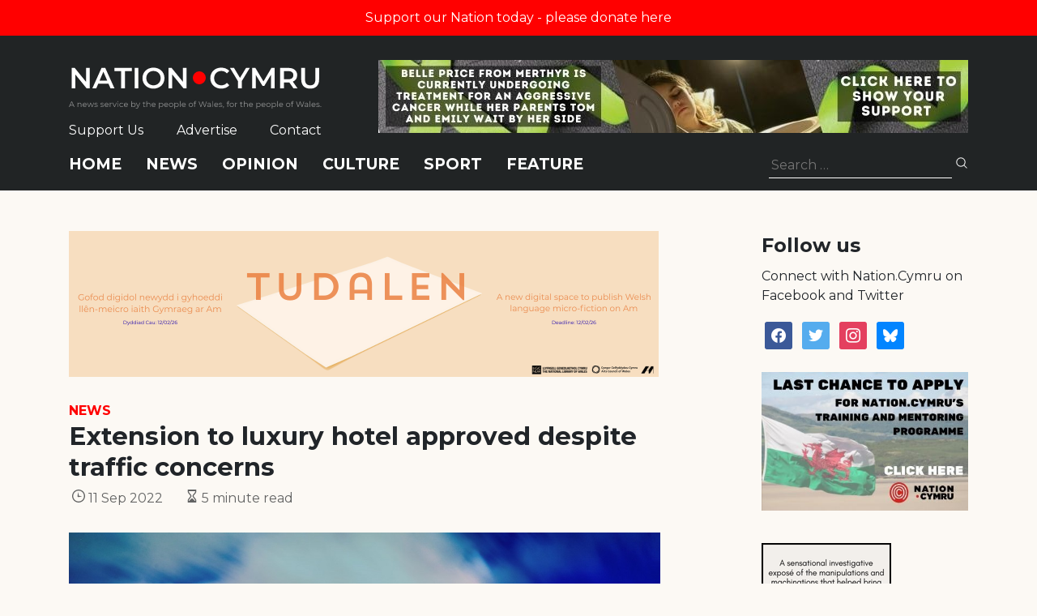

--- FILE ---
content_type: text/html; charset=utf-8
request_url: https://www.google.com/recaptcha/api2/anchor?ar=1&k=6LePZDQaAAAAAD4YRPYe2UN1DCp1JQhRUpEPLGqN&co=aHR0cHM6Ly9uYXRpb24uY3ltcnU6NDQz&hl=en&v=PoyoqOPhxBO7pBk68S4YbpHZ&size=invisible&anchor-ms=20000&execute-ms=30000&cb=4xtyhzuhbtp6
body_size: 48631
content:
<!DOCTYPE HTML><html dir="ltr" lang="en"><head><meta http-equiv="Content-Type" content="text/html; charset=UTF-8">
<meta http-equiv="X-UA-Compatible" content="IE=edge">
<title>reCAPTCHA</title>
<style type="text/css">
/* cyrillic-ext */
@font-face {
  font-family: 'Roboto';
  font-style: normal;
  font-weight: 400;
  font-stretch: 100%;
  src: url(//fonts.gstatic.com/s/roboto/v48/KFO7CnqEu92Fr1ME7kSn66aGLdTylUAMa3GUBHMdazTgWw.woff2) format('woff2');
  unicode-range: U+0460-052F, U+1C80-1C8A, U+20B4, U+2DE0-2DFF, U+A640-A69F, U+FE2E-FE2F;
}
/* cyrillic */
@font-face {
  font-family: 'Roboto';
  font-style: normal;
  font-weight: 400;
  font-stretch: 100%;
  src: url(//fonts.gstatic.com/s/roboto/v48/KFO7CnqEu92Fr1ME7kSn66aGLdTylUAMa3iUBHMdazTgWw.woff2) format('woff2');
  unicode-range: U+0301, U+0400-045F, U+0490-0491, U+04B0-04B1, U+2116;
}
/* greek-ext */
@font-face {
  font-family: 'Roboto';
  font-style: normal;
  font-weight: 400;
  font-stretch: 100%;
  src: url(//fonts.gstatic.com/s/roboto/v48/KFO7CnqEu92Fr1ME7kSn66aGLdTylUAMa3CUBHMdazTgWw.woff2) format('woff2');
  unicode-range: U+1F00-1FFF;
}
/* greek */
@font-face {
  font-family: 'Roboto';
  font-style: normal;
  font-weight: 400;
  font-stretch: 100%;
  src: url(//fonts.gstatic.com/s/roboto/v48/KFO7CnqEu92Fr1ME7kSn66aGLdTylUAMa3-UBHMdazTgWw.woff2) format('woff2');
  unicode-range: U+0370-0377, U+037A-037F, U+0384-038A, U+038C, U+038E-03A1, U+03A3-03FF;
}
/* math */
@font-face {
  font-family: 'Roboto';
  font-style: normal;
  font-weight: 400;
  font-stretch: 100%;
  src: url(//fonts.gstatic.com/s/roboto/v48/KFO7CnqEu92Fr1ME7kSn66aGLdTylUAMawCUBHMdazTgWw.woff2) format('woff2');
  unicode-range: U+0302-0303, U+0305, U+0307-0308, U+0310, U+0312, U+0315, U+031A, U+0326-0327, U+032C, U+032F-0330, U+0332-0333, U+0338, U+033A, U+0346, U+034D, U+0391-03A1, U+03A3-03A9, U+03B1-03C9, U+03D1, U+03D5-03D6, U+03F0-03F1, U+03F4-03F5, U+2016-2017, U+2034-2038, U+203C, U+2040, U+2043, U+2047, U+2050, U+2057, U+205F, U+2070-2071, U+2074-208E, U+2090-209C, U+20D0-20DC, U+20E1, U+20E5-20EF, U+2100-2112, U+2114-2115, U+2117-2121, U+2123-214F, U+2190, U+2192, U+2194-21AE, U+21B0-21E5, U+21F1-21F2, U+21F4-2211, U+2213-2214, U+2216-22FF, U+2308-230B, U+2310, U+2319, U+231C-2321, U+2336-237A, U+237C, U+2395, U+239B-23B7, U+23D0, U+23DC-23E1, U+2474-2475, U+25AF, U+25B3, U+25B7, U+25BD, U+25C1, U+25CA, U+25CC, U+25FB, U+266D-266F, U+27C0-27FF, U+2900-2AFF, U+2B0E-2B11, U+2B30-2B4C, U+2BFE, U+3030, U+FF5B, U+FF5D, U+1D400-1D7FF, U+1EE00-1EEFF;
}
/* symbols */
@font-face {
  font-family: 'Roboto';
  font-style: normal;
  font-weight: 400;
  font-stretch: 100%;
  src: url(//fonts.gstatic.com/s/roboto/v48/KFO7CnqEu92Fr1ME7kSn66aGLdTylUAMaxKUBHMdazTgWw.woff2) format('woff2');
  unicode-range: U+0001-000C, U+000E-001F, U+007F-009F, U+20DD-20E0, U+20E2-20E4, U+2150-218F, U+2190, U+2192, U+2194-2199, U+21AF, U+21E6-21F0, U+21F3, U+2218-2219, U+2299, U+22C4-22C6, U+2300-243F, U+2440-244A, U+2460-24FF, U+25A0-27BF, U+2800-28FF, U+2921-2922, U+2981, U+29BF, U+29EB, U+2B00-2BFF, U+4DC0-4DFF, U+FFF9-FFFB, U+10140-1018E, U+10190-1019C, U+101A0, U+101D0-101FD, U+102E0-102FB, U+10E60-10E7E, U+1D2C0-1D2D3, U+1D2E0-1D37F, U+1F000-1F0FF, U+1F100-1F1AD, U+1F1E6-1F1FF, U+1F30D-1F30F, U+1F315, U+1F31C, U+1F31E, U+1F320-1F32C, U+1F336, U+1F378, U+1F37D, U+1F382, U+1F393-1F39F, U+1F3A7-1F3A8, U+1F3AC-1F3AF, U+1F3C2, U+1F3C4-1F3C6, U+1F3CA-1F3CE, U+1F3D4-1F3E0, U+1F3ED, U+1F3F1-1F3F3, U+1F3F5-1F3F7, U+1F408, U+1F415, U+1F41F, U+1F426, U+1F43F, U+1F441-1F442, U+1F444, U+1F446-1F449, U+1F44C-1F44E, U+1F453, U+1F46A, U+1F47D, U+1F4A3, U+1F4B0, U+1F4B3, U+1F4B9, U+1F4BB, U+1F4BF, U+1F4C8-1F4CB, U+1F4D6, U+1F4DA, U+1F4DF, U+1F4E3-1F4E6, U+1F4EA-1F4ED, U+1F4F7, U+1F4F9-1F4FB, U+1F4FD-1F4FE, U+1F503, U+1F507-1F50B, U+1F50D, U+1F512-1F513, U+1F53E-1F54A, U+1F54F-1F5FA, U+1F610, U+1F650-1F67F, U+1F687, U+1F68D, U+1F691, U+1F694, U+1F698, U+1F6AD, U+1F6B2, U+1F6B9-1F6BA, U+1F6BC, U+1F6C6-1F6CF, U+1F6D3-1F6D7, U+1F6E0-1F6EA, U+1F6F0-1F6F3, U+1F6F7-1F6FC, U+1F700-1F7FF, U+1F800-1F80B, U+1F810-1F847, U+1F850-1F859, U+1F860-1F887, U+1F890-1F8AD, U+1F8B0-1F8BB, U+1F8C0-1F8C1, U+1F900-1F90B, U+1F93B, U+1F946, U+1F984, U+1F996, U+1F9E9, U+1FA00-1FA6F, U+1FA70-1FA7C, U+1FA80-1FA89, U+1FA8F-1FAC6, U+1FACE-1FADC, U+1FADF-1FAE9, U+1FAF0-1FAF8, U+1FB00-1FBFF;
}
/* vietnamese */
@font-face {
  font-family: 'Roboto';
  font-style: normal;
  font-weight: 400;
  font-stretch: 100%;
  src: url(//fonts.gstatic.com/s/roboto/v48/KFO7CnqEu92Fr1ME7kSn66aGLdTylUAMa3OUBHMdazTgWw.woff2) format('woff2');
  unicode-range: U+0102-0103, U+0110-0111, U+0128-0129, U+0168-0169, U+01A0-01A1, U+01AF-01B0, U+0300-0301, U+0303-0304, U+0308-0309, U+0323, U+0329, U+1EA0-1EF9, U+20AB;
}
/* latin-ext */
@font-face {
  font-family: 'Roboto';
  font-style: normal;
  font-weight: 400;
  font-stretch: 100%;
  src: url(//fonts.gstatic.com/s/roboto/v48/KFO7CnqEu92Fr1ME7kSn66aGLdTylUAMa3KUBHMdazTgWw.woff2) format('woff2');
  unicode-range: U+0100-02BA, U+02BD-02C5, U+02C7-02CC, U+02CE-02D7, U+02DD-02FF, U+0304, U+0308, U+0329, U+1D00-1DBF, U+1E00-1E9F, U+1EF2-1EFF, U+2020, U+20A0-20AB, U+20AD-20C0, U+2113, U+2C60-2C7F, U+A720-A7FF;
}
/* latin */
@font-face {
  font-family: 'Roboto';
  font-style: normal;
  font-weight: 400;
  font-stretch: 100%;
  src: url(//fonts.gstatic.com/s/roboto/v48/KFO7CnqEu92Fr1ME7kSn66aGLdTylUAMa3yUBHMdazQ.woff2) format('woff2');
  unicode-range: U+0000-00FF, U+0131, U+0152-0153, U+02BB-02BC, U+02C6, U+02DA, U+02DC, U+0304, U+0308, U+0329, U+2000-206F, U+20AC, U+2122, U+2191, U+2193, U+2212, U+2215, U+FEFF, U+FFFD;
}
/* cyrillic-ext */
@font-face {
  font-family: 'Roboto';
  font-style: normal;
  font-weight: 500;
  font-stretch: 100%;
  src: url(//fonts.gstatic.com/s/roboto/v48/KFO7CnqEu92Fr1ME7kSn66aGLdTylUAMa3GUBHMdazTgWw.woff2) format('woff2');
  unicode-range: U+0460-052F, U+1C80-1C8A, U+20B4, U+2DE0-2DFF, U+A640-A69F, U+FE2E-FE2F;
}
/* cyrillic */
@font-face {
  font-family: 'Roboto';
  font-style: normal;
  font-weight: 500;
  font-stretch: 100%;
  src: url(//fonts.gstatic.com/s/roboto/v48/KFO7CnqEu92Fr1ME7kSn66aGLdTylUAMa3iUBHMdazTgWw.woff2) format('woff2');
  unicode-range: U+0301, U+0400-045F, U+0490-0491, U+04B0-04B1, U+2116;
}
/* greek-ext */
@font-face {
  font-family: 'Roboto';
  font-style: normal;
  font-weight: 500;
  font-stretch: 100%;
  src: url(//fonts.gstatic.com/s/roboto/v48/KFO7CnqEu92Fr1ME7kSn66aGLdTylUAMa3CUBHMdazTgWw.woff2) format('woff2');
  unicode-range: U+1F00-1FFF;
}
/* greek */
@font-face {
  font-family: 'Roboto';
  font-style: normal;
  font-weight: 500;
  font-stretch: 100%;
  src: url(//fonts.gstatic.com/s/roboto/v48/KFO7CnqEu92Fr1ME7kSn66aGLdTylUAMa3-UBHMdazTgWw.woff2) format('woff2');
  unicode-range: U+0370-0377, U+037A-037F, U+0384-038A, U+038C, U+038E-03A1, U+03A3-03FF;
}
/* math */
@font-face {
  font-family: 'Roboto';
  font-style: normal;
  font-weight: 500;
  font-stretch: 100%;
  src: url(//fonts.gstatic.com/s/roboto/v48/KFO7CnqEu92Fr1ME7kSn66aGLdTylUAMawCUBHMdazTgWw.woff2) format('woff2');
  unicode-range: U+0302-0303, U+0305, U+0307-0308, U+0310, U+0312, U+0315, U+031A, U+0326-0327, U+032C, U+032F-0330, U+0332-0333, U+0338, U+033A, U+0346, U+034D, U+0391-03A1, U+03A3-03A9, U+03B1-03C9, U+03D1, U+03D5-03D6, U+03F0-03F1, U+03F4-03F5, U+2016-2017, U+2034-2038, U+203C, U+2040, U+2043, U+2047, U+2050, U+2057, U+205F, U+2070-2071, U+2074-208E, U+2090-209C, U+20D0-20DC, U+20E1, U+20E5-20EF, U+2100-2112, U+2114-2115, U+2117-2121, U+2123-214F, U+2190, U+2192, U+2194-21AE, U+21B0-21E5, U+21F1-21F2, U+21F4-2211, U+2213-2214, U+2216-22FF, U+2308-230B, U+2310, U+2319, U+231C-2321, U+2336-237A, U+237C, U+2395, U+239B-23B7, U+23D0, U+23DC-23E1, U+2474-2475, U+25AF, U+25B3, U+25B7, U+25BD, U+25C1, U+25CA, U+25CC, U+25FB, U+266D-266F, U+27C0-27FF, U+2900-2AFF, U+2B0E-2B11, U+2B30-2B4C, U+2BFE, U+3030, U+FF5B, U+FF5D, U+1D400-1D7FF, U+1EE00-1EEFF;
}
/* symbols */
@font-face {
  font-family: 'Roboto';
  font-style: normal;
  font-weight: 500;
  font-stretch: 100%;
  src: url(//fonts.gstatic.com/s/roboto/v48/KFO7CnqEu92Fr1ME7kSn66aGLdTylUAMaxKUBHMdazTgWw.woff2) format('woff2');
  unicode-range: U+0001-000C, U+000E-001F, U+007F-009F, U+20DD-20E0, U+20E2-20E4, U+2150-218F, U+2190, U+2192, U+2194-2199, U+21AF, U+21E6-21F0, U+21F3, U+2218-2219, U+2299, U+22C4-22C6, U+2300-243F, U+2440-244A, U+2460-24FF, U+25A0-27BF, U+2800-28FF, U+2921-2922, U+2981, U+29BF, U+29EB, U+2B00-2BFF, U+4DC0-4DFF, U+FFF9-FFFB, U+10140-1018E, U+10190-1019C, U+101A0, U+101D0-101FD, U+102E0-102FB, U+10E60-10E7E, U+1D2C0-1D2D3, U+1D2E0-1D37F, U+1F000-1F0FF, U+1F100-1F1AD, U+1F1E6-1F1FF, U+1F30D-1F30F, U+1F315, U+1F31C, U+1F31E, U+1F320-1F32C, U+1F336, U+1F378, U+1F37D, U+1F382, U+1F393-1F39F, U+1F3A7-1F3A8, U+1F3AC-1F3AF, U+1F3C2, U+1F3C4-1F3C6, U+1F3CA-1F3CE, U+1F3D4-1F3E0, U+1F3ED, U+1F3F1-1F3F3, U+1F3F5-1F3F7, U+1F408, U+1F415, U+1F41F, U+1F426, U+1F43F, U+1F441-1F442, U+1F444, U+1F446-1F449, U+1F44C-1F44E, U+1F453, U+1F46A, U+1F47D, U+1F4A3, U+1F4B0, U+1F4B3, U+1F4B9, U+1F4BB, U+1F4BF, U+1F4C8-1F4CB, U+1F4D6, U+1F4DA, U+1F4DF, U+1F4E3-1F4E6, U+1F4EA-1F4ED, U+1F4F7, U+1F4F9-1F4FB, U+1F4FD-1F4FE, U+1F503, U+1F507-1F50B, U+1F50D, U+1F512-1F513, U+1F53E-1F54A, U+1F54F-1F5FA, U+1F610, U+1F650-1F67F, U+1F687, U+1F68D, U+1F691, U+1F694, U+1F698, U+1F6AD, U+1F6B2, U+1F6B9-1F6BA, U+1F6BC, U+1F6C6-1F6CF, U+1F6D3-1F6D7, U+1F6E0-1F6EA, U+1F6F0-1F6F3, U+1F6F7-1F6FC, U+1F700-1F7FF, U+1F800-1F80B, U+1F810-1F847, U+1F850-1F859, U+1F860-1F887, U+1F890-1F8AD, U+1F8B0-1F8BB, U+1F8C0-1F8C1, U+1F900-1F90B, U+1F93B, U+1F946, U+1F984, U+1F996, U+1F9E9, U+1FA00-1FA6F, U+1FA70-1FA7C, U+1FA80-1FA89, U+1FA8F-1FAC6, U+1FACE-1FADC, U+1FADF-1FAE9, U+1FAF0-1FAF8, U+1FB00-1FBFF;
}
/* vietnamese */
@font-face {
  font-family: 'Roboto';
  font-style: normal;
  font-weight: 500;
  font-stretch: 100%;
  src: url(//fonts.gstatic.com/s/roboto/v48/KFO7CnqEu92Fr1ME7kSn66aGLdTylUAMa3OUBHMdazTgWw.woff2) format('woff2');
  unicode-range: U+0102-0103, U+0110-0111, U+0128-0129, U+0168-0169, U+01A0-01A1, U+01AF-01B0, U+0300-0301, U+0303-0304, U+0308-0309, U+0323, U+0329, U+1EA0-1EF9, U+20AB;
}
/* latin-ext */
@font-face {
  font-family: 'Roboto';
  font-style: normal;
  font-weight: 500;
  font-stretch: 100%;
  src: url(//fonts.gstatic.com/s/roboto/v48/KFO7CnqEu92Fr1ME7kSn66aGLdTylUAMa3KUBHMdazTgWw.woff2) format('woff2');
  unicode-range: U+0100-02BA, U+02BD-02C5, U+02C7-02CC, U+02CE-02D7, U+02DD-02FF, U+0304, U+0308, U+0329, U+1D00-1DBF, U+1E00-1E9F, U+1EF2-1EFF, U+2020, U+20A0-20AB, U+20AD-20C0, U+2113, U+2C60-2C7F, U+A720-A7FF;
}
/* latin */
@font-face {
  font-family: 'Roboto';
  font-style: normal;
  font-weight: 500;
  font-stretch: 100%;
  src: url(//fonts.gstatic.com/s/roboto/v48/KFO7CnqEu92Fr1ME7kSn66aGLdTylUAMa3yUBHMdazQ.woff2) format('woff2');
  unicode-range: U+0000-00FF, U+0131, U+0152-0153, U+02BB-02BC, U+02C6, U+02DA, U+02DC, U+0304, U+0308, U+0329, U+2000-206F, U+20AC, U+2122, U+2191, U+2193, U+2212, U+2215, U+FEFF, U+FFFD;
}
/* cyrillic-ext */
@font-face {
  font-family: 'Roboto';
  font-style: normal;
  font-weight: 900;
  font-stretch: 100%;
  src: url(//fonts.gstatic.com/s/roboto/v48/KFO7CnqEu92Fr1ME7kSn66aGLdTylUAMa3GUBHMdazTgWw.woff2) format('woff2');
  unicode-range: U+0460-052F, U+1C80-1C8A, U+20B4, U+2DE0-2DFF, U+A640-A69F, U+FE2E-FE2F;
}
/* cyrillic */
@font-face {
  font-family: 'Roboto';
  font-style: normal;
  font-weight: 900;
  font-stretch: 100%;
  src: url(//fonts.gstatic.com/s/roboto/v48/KFO7CnqEu92Fr1ME7kSn66aGLdTylUAMa3iUBHMdazTgWw.woff2) format('woff2');
  unicode-range: U+0301, U+0400-045F, U+0490-0491, U+04B0-04B1, U+2116;
}
/* greek-ext */
@font-face {
  font-family: 'Roboto';
  font-style: normal;
  font-weight: 900;
  font-stretch: 100%;
  src: url(//fonts.gstatic.com/s/roboto/v48/KFO7CnqEu92Fr1ME7kSn66aGLdTylUAMa3CUBHMdazTgWw.woff2) format('woff2');
  unicode-range: U+1F00-1FFF;
}
/* greek */
@font-face {
  font-family: 'Roboto';
  font-style: normal;
  font-weight: 900;
  font-stretch: 100%;
  src: url(//fonts.gstatic.com/s/roboto/v48/KFO7CnqEu92Fr1ME7kSn66aGLdTylUAMa3-UBHMdazTgWw.woff2) format('woff2');
  unicode-range: U+0370-0377, U+037A-037F, U+0384-038A, U+038C, U+038E-03A1, U+03A3-03FF;
}
/* math */
@font-face {
  font-family: 'Roboto';
  font-style: normal;
  font-weight: 900;
  font-stretch: 100%;
  src: url(//fonts.gstatic.com/s/roboto/v48/KFO7CnqEu92Fr1ME7kSn66aGLdTylUAMawCUBHMdazTgWw.woff2) format('woff2');
  unicode-range: U+0302-0303, U+0305, U+0307-0308, U+0310, U+0312, U+0315, U+031A, U+0326-0327, U+032C, U+032F-0330, U+0332-0333, U+0338, U+033A, U+0346, U+034D, U+0391-03A1, U+03A3-03A9, U+03B1-03C9, U+03D1, U+03D5-03D6, U+03F0-03F1, U+03F4-03F5, U+2016-2017, U+2034-2038, U+203C, U+2040, U+2043, U+2047, U+2050, U+2057, U+205F, U+2070-2071, U+2074-208E, U+2090-209C, U+20D0-20DC, U+20E1, U+20E5-20EF, U+2100-2112, U+2114-2115, U+2117-2121, U+2123-214F, U+2190, U+2192, U+2194-21AE, U+21B0-21E5, U+21F1-21F2, U+21F4-2211, U+2213-2214, U+2216-22FF, U+2308-230B, U+2310, U+2319, U+231C-2321, U+2336-237A, U+237C, U+2395, U+239B-23B7, U+23D0, U+23DC-23E1, U+2474-2475, U+25AF, U+25B3, U+25B7, U+25BD, U+25C1, U+25CA, U+25CC, U+25FB, U+266D-266F, U+27C0-27FF, U+2900-2AFF, U+2B0E-2B11, U+2B30-2B4C, U+2BFE, U+3030, U+FF5B, U+FF5D, U+1D400-1D7FF, U+1EE00-1EEFF;
}
/* symbols */
@font-face {
  font-family: 'Roboto';
  font-style: normal;
  font-weight: 900;
  font-stretch: 100%;
  src: url(//fonts.gstatic.com/s/roboto/v48/KFO7CnqEu92Fr1ME7kSn66aGLdTylUAMaxKUBHMdazTgWw.woff2) format('woff2');
  unicode-range: U+0001-000C, U+000E-001F, U+007F-009F, U+20DD-20E0, U+20E2-20E4, U+2150-218F, U+2190, U+2192, U+2194-2199, U+21AF, U+21E6-21F0, U+21F3, U+2218-2219, U+2299, U+22C4-22C6, U+2300-243F, U+2440-244A, U+2460-24FF, U+25A0-27BF, U+2800-28FF, U+2921-2922, U+2981, U+29BF, U+29EB, U+2B00-2BFF, U+4DC0-4DFF, U+FFF9-FFFB, U+10140-1018E, U+10190-1019C, U+101A0, U+101D0-101FD, U+102E0-102FB, U+10E60-10E7E, U+1D2C0-1D2D3, U+1D2E0-1D37F, U+1F000-1F0FF, U+1F100-1F1AD, U+1F1E6-1F1FF, U+1F30D-1F30F, U+1F315, U+1F31C, U+1F31E, U+1F320-1F32C, U+1F336, U+1F378, U+1F37D, U+1F382, U+1F393-1F39F, U+1F3A7-1F3A8, U+1F3AC-1F3AF, U+1F3C2, U+1F3C4-1F3C6, U+1F3CA-1F3CE, U+1F3D4-1F3E0, U+1F3ED, U+1F3F1-1F3F3, U+1F3F5-1F3F7, U+1F408, U+1F415, U+1F41F, U+1F426, U+1F43F, U+1F441-1F442, U+1F444, U+1F446-1F449, U+1F44C-1F44E, U+1F453, U+1F46A, U+1F47D, U+1F4A3, U+1F4B0, U+1F4B3, U+1F4B9, U+1F4BB, U+1F4BF, U+1F4C8-1F4CB, U+1F4D6, U+1F4DA, U+1F4DF, U+1F4E3-1F4E6, U+1F4EA-1F4ED, U+1F4F7, U+1F4F9-1F4FB, U+1F4FD-1F4FE, U+1F503, U+1F507-1F50B, U+1F50D, U+1F512-1F513, U+1F53E-1F54A, U+1F54F-1F5FA, U+1F610, U+1F650-1F67F, U+1F687, U+1F68D, U+1F691, U+1F694, U+1F698, U+1F6AD, U+1F6B2, U+1F6B9-1F6BA, U+1F6BC, U+1F6C6-1F6CF, U+1F6D3-1F6D7, U+1F6E0-1F6EA, U+1F6F0-1F6F3, U+1F6F7-1F6FC, U+1F700-1F7FF, U+1F800-1F80B, U+1F810-1F847, U+1F850-1F859, U+1F860-1F887, U+1F890-1F8AD, U+1F8B0-1F8BB, U+1F8C0-1F8C1, U+1F900-1F90B, U+1F93B, U+1F946, U+1F984, U+1F996, U+1F9E9, U+1FA00-1FA6F, U+1FA70-1FA7C, U+1FA80-1FA89, U+1FA8F-1FAC6, U+1FACE-1FADC, U+1FADF-1FAE9, U+1FAF0-1FAF8, U+1FB00-1FBFF;
}
/* vietnamese */
@font-face {
  font-family: 'Roboto';
  font-style: normal;
  font-weight: 900;
  font-stretch: 100%;
  src: url(//fonts.gstatic.com/s/roboto/v48/KFO7CnqEu92Fr1ME7kSn66aGLdTylUAMa3OUBHMdazTgWw.woff2) format('woff2');
  unicode-range: U+0102-0103, U+0110-0111, U+0128-0129, U+0168-0169, U+01A0-01A1, U+01AF-01B0, U+0300-0301, U+0303-0304, U+0308-0309, U+0323, U+0329, U+1EA0-1EF9, U+20AB;
}
/* latin-ext */
@font-face {
  font-family: 'Roboto';
  font-style: normal;
  font-weight: 900;
  font-stretch: 100%;
  src: url(//fonts.gstatic.com/s/roboto/v48/KFO7CnqEu92Fr1ME7kSn66aGLdTylUAMa3KUBHMdazTgWw.woff2) format('woff2');
  unicode-range: U+0100-02BA, U+02BD-02C5, U+02C7-02CC, U+02CE-02D7, U+02DD-02FF, U+0304, U+0308, U+0329, U+1D00-1DBF, U+1E00-1E9F, U+1EF2-1EFF, U+2020, U+20A0-20AB, U+20AD-20C0, U+2113, U+2C60-2C7F, U+A720-A7FF;
}
/* latin */
@font-face {
  font-family: 'Roboto';
  font-style: normal;
  font-weight: 900;
  font-stretch: 100%;
  src: url(//fonts.gstatic.com/s/roboto/v48/KFO7CnqEu92Fr1ME7kSn66aGLdTylUAMa3yUBHMdazQ.woff2) format('woff2');
  unicode-range: U+0000-00FF, U+0131, U+0152-0153, U+02BB-02BC, U+02C6, U+02DA, U+02DC, U+0304, U+0308, U+0329, U+2000-206F, U+20AC, U+2122, U+2191, U+2193, U+2212, U+2215, U+FEFF, U+FFFD;
}

</style>
<link rel="stylesheet" type="text/css" href="https://www.gstatic.com/recaptcha/releases/PoyoqOPhxBO7pBk68S4YbpHZ/styles__ltr.css">
<script nonce="Nk9kFYyhRZfqzW2p2iK3Nw" type="text/javascript">window['__recaptcha_api'] = 'https://www.google.com/recaptcha/api2/';</script>
<script type="text/javascript" src="https://www.gstatic.com/recaptcha/releases/PoyoqOPhxBO7pBk68S4YbpHZ/recaptcha__en.js" nonce="Nk9kFYyhRZfqzW2p2iK3Nw">
      
    </script></head>
<body><div id="rc-anchor-alert" class="rc-anchor-alert"></div>
<input type="hidden" id="recaptcha-token" value="[base64]">
<script type="text/javascript" nonce="Nk9kFYyhRZfqzW2p2iK3Nw">
      recaptcha.anchor.Main.init("[\x22ainput\x22,[\x22bgdata\x22,\x22\x22,\[base64]/[base64]/bmV3IFpbdF0obVswXSk6Sz09Mj9uZXcgWlt0XShtWzBdLG1bMV0pOks9PTM/bmV3IFpbdF0obVswXSxtWzFdLG1bMl0pOks9PTQ/[base64]/[base64]/[base64]/[base64]/[base64]/[base64]/[base64]/[base64]/[base64]/[base64]/[base64]/[base64]/[base64]/[base64]\\u003d\\u003d\x22,\[base64]\\u003d\\u003d\x22,\x22IGTCvsKzwp0Gwq8MLcK/wpXCiyoiw6zDpMOBPjrCpyoHw5dCw4jDrsOFw5YUwq7CjlAGw68kw4k0bGzChsOHC8OyNMOQH8Kbc8KMCn1wUDpCQ3/[base64]/fsOOYMKSBgDDm8OAwqzCh1hbIMK/SFIZwq3DmsK/AcKxZsKKwrxwwrLCuhMOwrc3eVXDvG8/[base64]/[base64]/[base64]/ClsKXw43Dh8KqQWcLwoTDh8KUw5M8w4gLw5vDkg3CtsK4w4JMw7Bgwqt5woBYI8KdL2bDgMOhwqLCpcOOEcK4w77DnHEXaMOIW0nDjUd5YcKFLsOPw6lZQ0FtwqUcwqjCssOcZ1HDvMKsBsKnCMOswoHDkiJNcsKdwo9GDljCuz/CjB7Dl8KIwq9WH0TCk8KIworDnCQSYsOCw7/Du8KaRjTDlsOowqw6MmFXw446w5bDo8OxHcOGw4jCr8Kfw75Gw69VwoJQw7zDscKffcOSRGLCucKHaG8lFV7CsDxZKT7Cj8KwWcO4w7g7w6dDw6RFw6XCk8K/wotIw5/Dv8Ksw7h3w6zDvsObwqASfsO5HcOVT8O/[base64]/[base64]/S8OBw6R2wr5xw57DtsKzHMK5w5FODDQoUsKLw7hOVQo0TUMxwp7DtMKOM8K6FsKaCQzDl3/Ci8KEPsOXaksuwqjDrcOwRsKlw4ZuGMK1GEPCuMOow5zCjUrCmzh3w7DCocOow50cZ2tMO8K4MzfCuTvConc0wr/Dr8OFw7rDkwjDnS53GzdibsK0wp8iNMOAw6VywrxdG8KQwrnDsMOdw6wkw6fCkQxnGDXCgMOCw7pzeMKNw5jDpsKhw5zCljAxwqRbaAANeVkIw6tfwpFEw7RWFMK6OcOew47Dm2R8IcOkw6XDm8OVKXdvw6/CgUDDohrDuzfCqcKxUCx7F8O7ZsONw5xvw5LCiVLCisOOw4nCvsO6w7s1VXFqf8OtWAvCrsOJBA4cw5YKwoLDusOfw5LCmcOXwrPCqB9Dw4PChMK/woxgwrfDqhZWwpbDgsKTw6J5wrk3BcK4M8OGw4vDiGhHbwVRwqvDscOlwrLCo1XDl3fDtwbCp1PCvTrDuVAIwr4FcC/Ci8Ktw6bCssKMwrBOOmLCssK0w5/Dn0d5GcKgw6jClwVzwotdBlQBwqAqCnnDrEUfw4wCFGp1wqLCsXo7w6tNC8K7KDjDnSfDgsOjw4HDoMOcbMKRwrFjwp3CpcKyw6pdCcKvw6PCtsKTQsOtXh3DvcOWXx/DsmBaG8KiwrLCsMOETMKva8KlwpHCgB3DlxTDsETCng7ChMOCMTQKw4Nvw67DpMK3BHDDonTCiAI0w6vCmsKONMOdwrNFw7lhwq7DgsOJS8OAGEPCtMKww4DDhg/Ci0fDm8KMwopCLsOMd1M3DsKWMsKDJsKZGGQAQcKSwrAqMnjCqsKhYcOhw5VBwp8wbWlTw4tZwrLDv8K+ccKtwrQFw6nDm8KFwrzDi2AGAcKqw7nCpFnCmsKaw78nw5hqwozCisKIw7rCiyxMw5ZNwqN/[base64]/DgxrDvirCl8OiKnTDow4ywqtED14IOsOUw6N/GMKuw6TDukfCm2vDr8KJw7zDvXFZwoXDvg5Ta8OFwpTDhhHCmT9Tw6HCk3kDwqrCgMK6T8OnQMKAw7HChX9TVyLCu119wr00Zi3Cm00WwrXChMO/e18iw51gwpJzw7wSw4kNKMO2eMOwwrR6woYNRXHDvlYIGMOLwqDCnjF+wpgfw6XDvMOEHMKpM8OuA2Qiwpg6wpLCrcOJesOdCjdzDsOiNxfDghTDm0/Dq8KebsO9w6UNb8ORw53CjUcGwqjCuMKgNcKTwojCtxXClwRXwroXwoI/wqc6wpYQw6cuRcKeFcKzw5nDocK6KMKzBy/[base64]/Dq2/DlGFBwo3Cs8OzYAkXOC7Dn8KPAjdWGsKRDWrChcKtGhoNwp50wpHCqcKZaU/Cm2/[base64]/NsKBIcKFW8OkdEETMsKWGsOTwo1mw67DsiZgKwHCkT0CKsKUB1wiJ1UZQm0BBzzCgWXDsEjDvwI/wpgEwrB2RMKiL1sxbsKTw5DCkcOfw7vCqnlQw5oGWcKZVcOpYnHCgnJxw7N8LUHCsijCucO6w6DCpFVvUxLDsCsHXMOKwrB/[base64]/[base64]/[base64]/CuHjCksKSPcOpwoNuXXPDrUvDp0QjaMOgw7VaecKXEybCqF/DvjVkw5hhfhvDqcKFwpI0w7jDkhzDlTppcxkhLMOhA3c0wrNkaMOQw41dw4BMbAlww7Isw4TCmsOfHcOUwrfCiwnDohg5WGfDvMKLCw5Gw5vCnxLCoMKrwrojZT/Cm8OyH0XCk8KgBDAPV8KqV8OSw7ZTY3zCs8O/[base64]/UU0oSsKOwpHCiToVScOndsKfTsOcBBLDhXHChMO2wqzCm8KQwoTDncOjYcKqw70LTsO5wq07wrnCtngmwpJPwq/DkhbDtng0FcOSV8OCUTp9woYyZ8KfT8O4SgppKirDuyXDqlTCgh3Dk8OKccObwrXDjlBPwpUmH8KTAw/DvMOrw7QEOFNFw7FEw51CaMKpwpMoKTLDtSY3w593w7EZCVEdw5TClsO8Y3zDqD/CoMK/JMKkFcKsYzghVsO4w7/CmcKKw4hxRcKfwqoSLnNAej3DucOWwrBbwqMlbsK/w6sZEExaJzfDtBdowq3Cv8Kiw5rDgU0bw6cYTBPCksKNBwF3wrnChsKbTABtC3rCscOkw4Yrw4zDsMKjAnY9wpwZS8OPD8OncxzDmXcZw5AHwqvDl8KyO8KdUV0jwqrCnkkwwqLDlcO2wo/DvVcveVDCl8Oqw4M9LFRHN8KDOhpww4pfwoI/UXHDq8O5R8Obw7pvwq9ww6I9w4tkwpItw7XCn3nCiWkCQMOIQTslYcKIDcOODinCrT8Lf2kKZjQtVsOtwotUw5RZwofDkMKheMO6LcOyw4rCpMKdfFLCkcKww6XDjzAjwoBsw6fCtsK+MsKMN8OaMSh7wqtqZsOHO1kiwpnDjzLDtEJnwpZsGC7DjcOdGUh4JD/DhcOJwoUPbcKQw7fCqMOXw57DkTdcRH7ClsKCw6HDvUISw5DDq8Olw4d0w7jDiMKww6XCtMK+Wm0Aw6PCvwLDnUBgw7jCn8K3wrMZFMK1w7EKLcKOwqUoIMKlwp3DtsKfZsO9RsKMw7PCoRnDqsK/wqUBX8O9DMOpYsOMw7/CjMOTN8OQMADDrBp/wqNhw5TCu8OZYMK6Q8OTIMOcTFMocFDCkjbCqsKIJzZrw4EUw7LDg2NiGSfCkAcrU8KYJ8ORw7XCvsOWwqLCqw/Ch03DlVF7w7rCqTbCjMOEwoLDmljDusK6woMHw75xw7sIw7k3NgDCjxnDpmIiw5/ChQV9BsODwp4DwpF+DsKKw4HCk8OuDsK+wrbDogPCuGfChArDtMOgMxUnw7p6GFtdwqXDvCRCHivCq8OYM8KBChLDtMOGZMKuVMKabQbDtxXDusKgbE0GPcOjacKjw6rDkzrDjTEWwoXDi8OZdsOew5LCml/DkMOMw6vDjcKoIcOswqDCpRtUw6w2LcK1w7rDvnh3RmDDiAMTwq/CgMKkdMOgw5zDhsKYSMK0w6doTcOvYMKaCcK0EmcxwrZ8w7VOwqRcwoXDtnNIwpBlUXrDlXAVw53DgsOSORM/RHFtBj/DisOkwqrDhTFtw4pgEBVqKn9mwoMVVFwIAkIIDHDCiitYw6TDqiDCocKmw5LCpiI/[base64]/CssOzwpUxVWg2MXfCvsOKw4TDtCbCkcKfTMK8BTcgVcKFw4VnH8O+wosBTMOzwrt3VMOdasOrw4gPKMKQBsOww6DCtnBtw7VcUGPDsk7ClcKCwpPCkmkaIBvDvsO6wpktw6DCvMOsw5vDp1PCmRM+OkY9AcObwpcsR8Kcw67Dk8KDOcK5F8Kbw7EGwq/DqQHCsMK6dm03PwbDqMK0NMOGwrPCo8K9agrCsSPDlGxXw4HCisOfw7cPwrDCs3/Dqn3DhBYZSGcUEsKeScOUR8Opw7kYwrwGKhHDvWo3w6tMB0PDucOGwptEd8KmwokFexhjwrRuw7UxZMOHZS7DpmFsfMOUDxEXaMKmwqUTw4HDscOHVCDDgC/DsBfCl8OLFinCqsO6w63DlUXCoMOAw4PDuh15w6rCvsOUB0V8wqI6w4krIzfCoVdve8KGwpp6w4DCpw5swo1fScOyTsKrwqHDksK0wpbCgl47woJfwr/CjsOewpDDnXHDmMKiOMKYwr7ChwJUIEMQOyXCr8KpwqtFw4Nywq8eL8KpB8O1wpPDmAXDiDYfw50IE33CvcOXwqBadBlVDcKpw44QcsOYVlZow78BwrBgBTrCpsOUw4HCr8OXDgJCw7jDhMKBwpTDqhfDk2zDuWrCvMODw61/[base64]/DtMKlw5TDiMOZwovDscKAwqHCmlJmZMK2wpEueCIXw6TDiCvDi8Oiw7zCoMOLS8OAwqLClcKxwqfCuQNCwqEqbMKVwodCwq5lw7bDmsOiUGXDn1fDmQhwwpgvO8OOwpTCpsKQcMO/wpfCvsKfw60LOh3DicKgwrvCh8OSfXXDmUFvwqbDrS4uw7fCkHPDvHMAfB5fBsOWenNjQBzDnVrCmcOAwoLCs8KcM3fCnWjCrjNkCDHCusOSw61Two9fwrZxwpN6cyjCgXjDkMOGaMObO8KVRSEkwpXCjmoRw4/ChGfCoMKHbcOrZwvCqMO3wrLDjMKuw54Kw4PCqsOmwrzCkFxEwqpHbXTDlMOJw7vCsMKdVzAGNyk5wrk7e8KHwqZqGsO4w6vDgcO9wqLDhsKDw4dvw5vDusOYw4ZZwrAOwpLCnlM/[base64]/DgsOCGMO6wrddwq9aw7FzOMKtSUlcwodsw4MqO8KQw6DClkMqfMOURAhLwrfDs8OfwqMAw6ckw6oswr7DscKREcOED8OhwoApwqPCkWTClsKHI1dzTsOpKMK/V3NbVGXCicOfXcKkw7w0MsKYwqtMwrB+woFXSsKlwqXCnsO3woQBHsOXYsK2TQXDg8K/wqfDnsKGwrPCgHZeQsKTwr3Cqmlsw53DicO3IcOYw6PCosOjQHxjw7XDlGAWwoTCpsOtclE3DMOmah7DqcO+wpDDkwdRE8KVC1jDiMK8dx4DQcO6QnZDw7PDu0AOw4BdcHPDksKUwrPDs8Oaw7/DtsOtbsO3w6jCnMOPf8OVwqLCsMKGwoHDgwAPAMOHwpTDj8O9w6A7DRQpacKAw6HDt0dow7JawqPDvlsowrLDhlvCm8Kkw4nDqMOLwpzCscKtdcOVBMKLaMKfw6NTwpkzw7V8w6DDisO/w6MfIsKLSGnCoD/CjRXDqcK4woLClHfCmMKNTip8VAPCoBfDosOiA8Kkb17CpsKYLyo3GMO+WEXDrsKVIcODwq9rfWYlw5fDhMKDwp7Dvi4eworDpsKVHsKjC8OuQh/DlkpoUgjDq0fCjQPDtQMUw61rGsOrw71DDcOoQ8K8GMOYwpRrKBXDk8KAw41wFMKbwoFOwrHCgA9vw7vCsygCXVlAKSDCn8K5w41XwqTDq8KXw5Inw5vDoGgPw54TZsK8PMO2c8KOw43CmsKCWzLCs2svwpg/wogewrUkw6d4aMOKw5/CtSsOJsOtHkDDqMKPMmXDqW5OQmTDuwXDoEDDgcK+woNTwqpOOBrDtCMlwp3CrcKHw4dFN8KyRT7DnDvDn8Oww4EadMOqw6NsUMOGwoPClMKVw4nDs8KbwrhUw6oIV8OawpMBwo3CszZeQ8Onw4XCvRtSwrbCr8OgHjpkw6F1wr/CvMKMwqQQL8KmwpEcwqbDt8OLC8KHPMOqw5ETXAfCpcOqw7JLIhTDsk7CgyQew6jCh2QQwrPCusODNMK3DhI5wqbDoMKvLW/Dj8K4ZUvCnVDDohzDkz40csOQB8KCXMO1wpRAw7cywpTDucK5wpfCpxzDkMOnw6EJw7fDhgbDsXdBKhM9GzjChsKuwoEMJMOawodKw7MkwokDbcKXw4/ChMO1QBxyZ8OkwoRHw47Coz5HLMOJTG/Cg8OXE8Kic8O6w7dKw6huB8OHIcKbMsORw6fDpsKMw4vCpsOEGTnDiMOMwognw4jDpU1ewp1YwrbDujkuwqXCu2hTw5zDtsOXGSAhFMKJw4BsKX3DiFPCjcK9wppgwp/CsHjCscKhw4YBJA8FwpNYw77CncK0AcK9wqTDtsOmw5Q1w5jCn8KGwoY4J8K/wpBTw5LClSERChs2w7/DlDwFw5HCjsK1DMO/wo9YJMKLa8KkwrxQwrrDtMOAwobDizjDoV3DsXrDjFbDgsOgennDtMOiw7kyZ3fDqA7CgmrDrzbDlR8nwqDCvsO7BlYWwpMOw7nDlsOrwrsEA8Onf8OYw5sEwqN5QMKmw4PDicOww4JpeMOvTTrCmSzDq8K2A0nCjhwZB8Ozwqcvw4jCiMKnAC/CgA17JcOMCsKXDwkWwqE2OMO8FsOMVcO1wrlywrpXa8OVw5YpCg4kwo16E8KzwoJOwrlmw6zCmBtNPcKUw54ww4Acw7DCisKpwo3Cn8ORbsKZQAA3w61/U8OdwqPCtRPChcKcwp7CgcKTCBrDoDzDu8KoWMOrKltdBxIMw5zDrMOGw74bwqF7w7cOw7p1OQ51KTQJwonDujBxEMOrwqTCrsK7dTrDmcKNelcMwoheL8OxwrzCn8OhwqZ9G38NwqxjYMKRLyTDgsKDwqNyw4vDnsOFAcK/VsODWsOKJMOuw63CoMOewoLDsT7Cg8O4T8OWw6QvAGvDuwPCj8O4w6LCoMKHw5/CqGHCmMO3wqkYTcKnasOLUHYiw7Rcw4ATPHk1EcOoUT/DnGnCrcOsQAvCtyrChEYsTsOowqvCqsKAw759w4k5w69aQ8OFa8KeS8KAwo8PesKFwqggPx3Cq8OjasKTwq3CoMOMLsKHKSPCswJFw6N0Wx3DnjAxDsKAwr3DrUnCjitaAcO/WnvCvATDhcK3UcOxwoDDoH8TBMORFMKvwo0kwrnDgGjDoRw4w7DDoMKLb8O/[base64]/woPDvmR8M8K4w7PCjsOsfQDDgMOYZsOCw47DrsK+BcOwdMOcw5nDinsGwpYVwrTDoX1PfcKfUnRTw7LCsw7ClsOIdcOOdcOFw5DCu8O7E8KywqnDqMOwwoxrVk0FwqXCusOpw61sQsOAdsK3wrtyVsKQwr17w4rCuMOKfcO/w7jDgMKFEDrDqjLDuMOKw4zCqMKycREvacOOdsO9w7UiwpYnI3sWMitKw6vCgXTCu8KHdVTDj17Cmk5vfHvDvDZFBMKZR8OQH2HCr2PDj8KkwqlRw6MVGDTCusKvw5Y3En/CgCLDlG1RFsOaw7fDvkVqw5fCicKTOnMRw6/DtsOnD33CvW1Pw69Wd8KQXMKNw4LDoHHDmsKAwoDCjcKcwpJzfsOOwr/CqjURw4LDgcO7QCvDmTg0Aj/[base64]/CqsK0AcKewpbDh8OvV8Ouw7nDvMObw6DDnnbDsy9Ew7NBD8KZw5/CsMKobMO6w6XDnsOlOzJjw7jDvsOxNcKrOsKkwoQPDcONCsKTw7FuScKafBpOwpvClsOnJSo2J8OywpfDnDxmU3bCpsKMHsOCblogfFjDpMKHBhlATE8fNsK8Gn/DqcOkTsK9EMOawqLCpMOxbzHClmAxw6jDsMKlwp7CtcO2fVPDqXLDmcOkwqY/YRXCjMOvw7TChcKRGcKNw584MX/Cu195DhXDn8O/HwTCv1PDkhh5wpZ9QzLCuVwow7zDllMpwqbCtMKrw53ClDjDtcKjw65CwrHDusO1wpE9w6Fqwr7Dmg7ChcOlZU4ZdsKvEEk5KcOMwrfCvsOxw7/[base64]/[base64]/DoFrDjlkRwqJ2w70Tw7jCoW8fUkFJwrAGw4vCkcK8MBQXd8O2w5gSMUZiwoJgw7M1D24YworDvl/Dtm0macKTYQvDsMKmLw9lbWLDi8Ovwo3CqyYyAcOMw5bCoRFqK2bCuFXDrVp4wpplD8OCw5/Cp8KpWic2w7TDsD/Cghkhw44iw5LCq1UmYBo/woTCtcKeEcKvVxHCtlLDl8KGwpzDh2BFUcKhamrDhxfCtsOqwpZnRjHCu8KkbQJYOATDn8Kfwr9pw4LDgMOGw6rCsMO6wqjCgjTCvWkJGGVpw73CucOlDx/CnMOzwqlfwrHDvMOpwrbDnMOyw5rCtcOGwqvChcKzS8OJS8K4w4/CsX0jwq3Cngk6JcOxIjopFcO1w4BWwp9Jw4jDpsKWF29QwooBNsO6wolaw4HCj2fCtX3CtmEIwonCgHFBw4ZKBkbCvUvDi8OuP8OBYxwEUcKqSMKgHnbDrjbCh8KHZxrDqcOew7jCrT8Cc8OAcsOLw4Q+YcO8w53CgT8IwpnCv8OuPDfDsynCtcKnw4vDlkTDpnA/S8K6PiLDkVzCm8OIw4cue8KFYTEoWMK5w4/CljDDtcKyC8ODw6XDncKJwoI7fizCqU7DlTEcw7x5wozDjMOkw4HDpMKww4rDhCNoTsKaZlE3QGrCumEiwqrDqnfCqWPChsK6wog1w5waHMK2fMKAYMKAw7B7YBvDjcKmw6ENWsOgdTXCmMKPw7nDkcOGVknCuBREQMKnw7vChX/Cm2nCiB3Ch8KEccOCw599KsOwXBUGEsOow6/DkcKkwrJvc1HDocOxw6/Ck23DjxPDonIWAMKjbMO2wo/CgMOIwrLDqgfDpsKaScKOX1/DncK4wpFQZ0zDhhvDtMKxSw1qw6oLw7tJw6Flw4LCgsKlVcOHw63DlMOzdA4VwpA+w7JEMcKOHHZlwpZewqbCu8OOTTtYNMOow6nCqMOewo7CsRElH8ODCsKcel8xTW7ClWoCw73Dh8OawpXCu8ONw6PDtcK3w6o1wqnDoD40wrovOTZXGcKyw4rDnSnCvwjCtTd6w6/CkcOJOUbCpxdidFPDq37CuFUIwoBgw4bCnMKww6nCrkrDhsK8wq/[base64]/[base64]/Do8K6w6lCw5o3K8KwOsK6McK2FAHDp2nCmMOcO0Ztw4l2wrZ0wofCu0Y5fWtvP8Oow4ltSTTCpMKWYsOlH8Kzw7ocw57CqSjDmV7CsRjCg8KNI8KfWmx9Ixp8V8KnFcOgP8O1Fno/w7DDtWrDmcO8AcK7wpPDosKwwq1AEsO/wrPCgybDt8KXwo3CqVZQw4oawqvCpsKdw7rCvFvDuScjwqvDvsKIw5sMwr/DsTcOwofClW1lN8OvPMOLw4Ztw7lYwo7CvMOIQRxdw7YMw4LComDDmGzDq1bDv3kuw55fd8KdX1HDnRoHJ38KQ8OUwp/Clgw2w7fDgsOkw57DqFpBJ3lvw77CqGjChkJlJiBYZMKFw4JHb8K1w7XChw4EFcKTwr3CqcKSMMOiJcOxw5tPccOCXiYeZ8Kxw7PCl8Oaw7J+w7UUHFLDoHfCucORw4nDrMOgDzJ6cX8sEkrDm3DCjD/DoVRbworDlznCuDLDg8KTw7EfwpgfMGdaA8OQw67ClxI3wpTCqD5bw6nCu1EWwoYAw6Vowq1fwrvCp8OPfsOSwp1GYS5aw4zDnl7DucK2ClYbwo7CtzYeDcKHOyY+ASVHPsKKworDosKPXsK3wprDmD/CnwzCuHUyw7PCs3PDuTPCusOYekt4wqDDi0LCigDCssKIXBEGecKwwq9cLRTDscKxw5jCmMK0L8Oqwp4sXQ8iQQ7CpyPChsO4VcOMQibCsDFOKcOYw49hw6h8w73DocOEwq/Cm8OYLcOmeDHDm8KcwpHCg3s9wqk6asKTw6NceMOiIWPDq1rCpA0mDcKhRCLDpcKowr/Csj/DozjCh8KfXmNlwoXCnj7CqwHCriJcc8KPWsOeek7CvcKkwqbDvMKCXVzCgC8WOsOWGcOhwpN/[base64]/Cn8KyZ8OrFMKVC8KaVsOgwpHCiC8xw7w9w4AFw5rCnCfDhH3DhVfDjW3Dll3CnSg/bRxRwpnCrTLDu8KtEjgxLwbDjcKlQiTDsArDlAjDpcK0w4vDq8KXD2vDkAk/[base64]/CsMO/[base64]/DiMOXw4w0w7PCljPCjxoowpvDmF9jH2Y6wo8ZwpTDrcOOw5UDw7F5S8OXXH4eOSxec3nCqcK0w7Uiwowdw5bDksOtEMKuUsKNJHXCvjLDjcODZ145KWINw7JyOj3DksKiZ8Kiwo/DuFTCjsOaw4fDj8KWw47DjCDCn8KZQ1PDncKwwqvDr8Kmw7/[base64]/wpjDhEFsMMOLwrhaw7fDvWzCvGRMwonDlsO4wq3CucKgw74HAmtnBh7Coj1/bMKRcFTDh8KbXQl3QMOFwqdDNikjK8O1w47DrUfDp8OVVcO6UMOGYsKkw5hqPiFtfgwOXllDwqbDqxQNDzhuw6N0w44xwp3DnWJAEwpsNTjCn8Kjw4gFWB4gb8KRwpzDhGHDv8OiCzHDvmZzTiBVwqTDvS8Mwppkf2/Ct8Kkwr/Cig3DnQHDiS1ew5zCh8KZwocmw5ZiPnrCq8Kqwq7DmcOYZsKbM8OHwoQSw49yLizDtMKrwqvClTASd1vCisOGdsO3w5hzwqPCtxNAE8OJJMKBYUPCo2wpOlrDjg7Di8O8wp0GSsKzXcKiw4VXOMKBL8OAw4TCsnnDkMKtw6o3QcOgSjQ4BcOlw7/[base64]/DngxPw4jClyLChk5swoHDvhzDoQRdw67DpEsGw5k5w4vDjzrCmjs3w7/CuGpqEXNQdFLDkxx/FMO9WkHCjMOIfsO/wrFVEsK1wo7CrsOew5fCmxLCmE8fPSAyBnA7w7bDjWZcEh/Dpn0FwrXDj8Oew6xOTsOpwo/Dihs2AMKvQ27CrHnDhlh3w4PDgcO/FhRawpnDixjClsOoEMK9w7EWwr0Xw7YCSsO+H8K7w7nDs8KXMSV5w4vDp8OTw7kQfsOvw6TCiAjCt8OWw7hNw5fDp8KSwojCpMKew5DDksKbw69Ow6rDncOKQkIAacKWwrjDrsOsw7sHFhYowoNWel/DuwTDocOLwobCj8KbCMK9YhXCh30PwqgNw5Jywr3CnALDmMO3RCDDh1/CvcKcwpvCoAbDinPCqMOrwpJDNwDCr34ywrdcwqlQwoZgccOfUjBuwqTDn8K9w6PDo3/[base64]/wqfDj8KQw4c4wp9ZGVzDgcKWwoXDkE3Cm8OhRsOQw7/Cv8OtbcOKEsOEXnfDucK1FSnDn8K3HsOzUEnCkcOqd8Oiw557ZcKjw4jDs3VUwrYgZhQcwofDjHjDncOawrjCmMKOCiErw7rDj8OmwpjCo3/CsSxbwrNrTcOKRMOpwqTCtcKswrvCk1DCksOaVMKOD8KFwobDhzgZTWIoU8KQTsObGMKRwqjDn8OIwotEwr1dwrbCu1QHwrPCnh/Dg2DClVnCtE40w73ChMKmMcKZwqNNRER4wrXCtcKnCEvCjDN7wokNwrFnBMK4YWoMTMK6cE/DmBtdwp5SwozDusOdY8KCfMOYwqBrw7nCgMKQe8K1fMKDEMKhCmF5wrnCqcOTdg3Cp2vCv8KBRWNebh5AXgfCvMOiZcO2w50JTcK/w4gYRGfCsH/DsFXDnn/DrsOkSinCocKZF8Kawrw9Z8KNfQrDssKZa3wXRcO/C3Vjw5RzfcKQeRvDj8O1wq7CgThrR8KJaxQlwqsSw7DCjsOBO8KnQcOdwrxbwpDDhcKQw6TDvGcQOcOtw6BqwoHDsxsEw4PDkBrCnsKGwoI2wrfDsRTDvRV/w54wbMKsw6nDi2fDjMK+wpLDlcOGw68fJcOewo97P8K/[base64]/[base64]/CvB9ENcOSw6cKw5cSw7HDtiLDkhAhO8Oew6MCw442w6sye8OeXDjDgsKQw6MvXcK1SMKnBWLDr8KwAR0Uw6AEw7HChsKdBQ7Cm8KXHsOJSMKFW8OresKRNsKFwr3CiBR/wrdDf8O6FMKvw6MPw4t8JcKiacKgYcOqD8KOw7kXMGvCsGjDkMOpwqfDjMOFScK7w7fDgcOQw7s9C8OqK8Otw48qwr98w6plw7VNwrPDr8KqwoLDuRkhT8KpK8O8w5hMwrTDu8KNw7AfBxB9w5rDjn5fO17CqmMMPcK8w4Uaw4zCtEtxw7zDum/CjcKIwp/[base64]/DqkTDrcOBwp0Bw40aBcOsw6wLQ8K/w7fCmsKXwqrDpWLDtcKSwppKwodWwqNAYcKHw7Zewq/CsjJ1AxnDnsO1w7AZTjk3w5rDpizCusKgw6Qqw7/[base64]/DcKEw6DCpsKRLWxLwrnCpsKZKMKzHTfCpVzCl8OTw74lNnXDpinCr8Oxw4rDsVk6SMOjw6Ubw6oFwr1QRkERfzUIw5/[base64]/DjMKwHVzDjVFYZS7CiXfCsjcuRh4ZwpNzw7vDkcOUwpJ2dsK0EVkkY8OqScKDCcKTwoA/w4pOfcOgKHtDwqPDicOvwr/DtBtue0bDiBd1AMOaTWHCnQTDqm7CmcKiJcKbw7rCq8OucMO7XkXCjsOMwpp7w5MXaMOZwrPDqCDCh8KGbxRVwoUewq7DjUbDsTnCvyoPwqBoDxLCrcK8wrnDq8KWEcOfwrjCvHrCiDJrPiHCrg12YEpiwpTCgcOxAsKBw5sSw5rCg3/CtMO/HBrCtMOGwqzCl0Y1w6UZwq3Cv3XDuMOPwrY0wqEtETPClCnClMOEwrE/[base64]/Dq8O5w53CvcKqw6RowrvCvsO3w7fCucOHfnttC8KfwpBJw5fCp1RlKTjCqxACVsOHwpvDlMOUw6JqQsK8FMKBZsKUwrbDuiR4LsOcw5LDqVjDhsOtGicswqjDpBUpPcOjfUPCqMKiw4Y1w5BuwprDgQdPw4XDl8OSw5fCpUNtwpfDv8O/B1dvwpjCmMK6bcKUw58MchNhw70Awq/DpUMFwpTCoXNfdA/DkC3CgRXDpcKgLsOJwrRtXSfCjR/DkgHCox7DpQYzwqtNwoARw7PClXDDriTDqsOYeXLDkXPDu8KofMKJEhsJHnDDvSoDwqHDoMOnw5TCmMOvw6fDoz3DkzHDvCvDohHDtMKiYsOYwrwuwrhFXUFxw7PCg19awr8cD1l/[base64]/CvMKtwoRlw59GwrHDkW47VTTDtsKUZ8K/w41vWMOzb8OoeBXDh8K3AEcNw5jClMKLScO+NUvDp0nCj8OTSsK5Q8KWc8OEwqsiw5jDol52w4AZV8OHw53DnMOqdQgjw5fCqcOldsKYcEE6wp82dMOAw4h5AMKtOsO7wpkUw6rChlQzA8KRF8KKOhjDisO/fcO8w6PCrgI/IHBiLEIwRCMhw6LDiwtURMOpw4HDuMOmw4zDpsOWSsOuwqPDr8Otw7jDnS5ka8OXUx3DrcOzwogMw4TDlMOjOsKaTQLDninCumFow4vCpcK2w5JraEIKPcOrNn/Cq8OWwqTDpHZHacOJaTrDni52w4PDisOHMjTDn1hjw6DCqgbChA5fB2XCqA8zAh4MKcKBwrXDni/Dk8KbWmMjwp1nwpjDp3IABsOfJwzDozAEw6HCqXE0QcONw7nCtTlOVh/Cr8KbWhlRYAvClGdJwoF7wowtcHltw7wrAMOpdcKvFQEwLXN4w6LDvMKDSUnDugQDVW7CgWBiZ8KIG8KEw4JEZkdOw6A9w4fCjjDCk8Oiwqhxb2HDp8K0eGzDhyE3w4BqMBpqMAh0woLDpsOjw4DCqsKXw5zDiX/Chn55FcOGwrhqV8KIK0HCokB0woDCuMKKwobDrMONw77DrA/CiUXDmcOXwoQ1wozCocO7TkZsccKMw6rDm3HDixbCnh7CvMKyIE9iBhldH2d+wqE8w55Tw7rCjsKTwrk0w4TDkn/Co0HDnw4zLcK+GjRrJcKvT8Kowq/[base64]/w5HCqMK/[base64]/Dnz3DjcO1wq4FMhc/w6hxwqRXw7HCrmPDlwU6IMOCWSNNwrfCox7CgcOlCcKdEMKzNMKHw5TDjcK+wqdpNxVJw4jDosOAw4/[base64]/CpcODw5TCpsK4Ly5Mw6Bfwp9rAFd+JMOCVMKowoLCmcOdFWXCj8OFwqJSw5wxw5REw4DCvMKvJMKLw7TDq1zCmlrCocKwP8KoYzcIw4zCo8K/wobCgzBlw6XCvcKKw6otE8OhMMOdGcO1VydnT8OHw6XCj3AiesOxWnY6fQHCjmbDs8K6F2kzw5rDo3olwplDJzHDnzNxwovDgTrCqHAYT0RAw5DCs1leXMOPw6ERwrbDvQs9w4/CvRZIcMOFfsKROcOyGcOEM0DDqQx4w5bCgzHCnCpvYMOLw5QNwovDhsOiWcO0K1HDsMOmQMONU8Ogw5HDqcKvKD5/a8O7w6/[base64]/w57DlcOmK0/[base64]/wqbDp8O0ClrCk2trEcKlMMO3w7rCjsKvHcOVQsKKwonDuMO8woPDusOjHg5Nw41Zwq5HHsOsJ8K7SsOFw4JpacOuCX/[base64]/DjcOqFFI/JBfDg1rDjMObw54OwonDu8K3wpc5w6Irw4rCmR/DrMKkYlTDhHHCl2s2w6XDo8KFw4NNf8KjworCrV88w5/ClsKtwpEFw7/CqmRNEMO0RyzDh8OeZ8OTw54ywpkDOCPCvMKceDDDtlFLwq83aMO2wqfDogDDl8KswoJ2w5zDvwERwpwLw7/DpT/DrVvCo8KNw77CuAfDhMKlwprDq8OpwpMcw7PDgBVQd2JIwqluW8O/YsKlEMOWwqR3fhPCoHHDnw7DqsKtBB/[base64]/w7/DrsKZfg/ChMKURsO1wqTDtkxxw4gEw5PDrsK2RFMHwp/DuhoPw4TDpWPCgmUFdXbCusOQw6vCijZJw47DssOKGkNlwrHDs3MwwprCh3k+w6LCocOfY8K/w4psw5lyAMOQPxfCr8KDQMOpVxrDv30WLm13IWHDmUhrInjDt8OIAlI+w7gbwrkSX2AzGMOwwoLCpkPCl8OfSzbCmsKCdF0HwpNDwp5rV8KUa8OZwpk1wpnCusONw7ZcwpURwrRoPgTDsS/Ci8KNHxJuw5DCqm/Cp8KFwpxMN8Otw6LCn0cHQsKFCQbCoMO/ecOww7Z5w4pzw7ovw5gEB8KCcjktw7RPw6nCk8KeUntqwp7Cm3QAX8Knw7nCpMKAw5USUTDCjMOxSMKlOCHCkALDrWvCj8KDOxDDiCTClm3DpcOdwpPDlR9MFFE+dR8ke8KlYMKJw5rCs23DnUoRw7XCjGBdOF/DngbDicKFwqbCg3MdfcO6wrgIw4VswoDDhcKGw7IoSsOrPy0hwpp/[base64]/DrwtkwqHDtTFycMKeGlzCgy7Dj8KRcMKFByvDjMK8ccK3MsK2woDDlyAyDFzDsG0Swqt+wpjCssKzQcKmD8KuMMOIwq/DocO/wpo8w4smw6vDgkzCtBkJVGJJw6APw7jCux13UEksdBhnw68XXX17IMOywqHCpAzCtSoKL8Oiw6hmw7sZwrjDuMOJw4sJNkrDscKpBXzCk0IRwqgMwqjCp8KEQcKzw7Zbwo/[base64]/YsO7SHY3XMK4OcOXwr7DgMKxwqbDgn0uQ8KXwqzDlMO0eyPCvzgQwq7DlMONP8KmGlMlw7bDvTx4cG4dw5EnwoRdEsOyJcKUATXDnMKfZW3DhcOLXCrDmsOJNglVAD8fcsKKwrkDO3ZswqxWCBzCpWkpaA0XSVk/QTnDpcO6w77Cn8O3XMKkH0vClg3DlsO0Q8O7wpjDvAoadU4Ww43DmcOaeWXDh8KGwrBJV8Kbw4gfwo7CoRPCpMOhICJXLg4HRcKIBlgUw5HCtQvDg1rCpXLCi8Kcw4TDiHZ5Thgjw73Dl1diw5l5w5EMRcOaZzXCjsKQe8O0w61ScMO/[base64]/DmFQNwr7DgmQybmI+H8ObfwBbw7HCp0fCpsKiUcKpw53Cg2FXwqdgXVItSjnCmMOsw41Awp3Dj8OFCkZKdMKKNwDCjjDCr8KKelgKF3fCh8KXJQZtbzoXw6Ukw7fDjQvCk8OzLsOFS0fDmcOWMxXDq8KHJBspw4zChlzDgMOLw6vDg8Kwwoc6w7TDi8OZcg/DmQnDrWMYwooqwrXCtgxjw4HCrijCkjtmw4LDjQQEFcOPw4jDjD/DsjAfwp0lw4jCnMKsw7R/SWMjKcKZKMKHFsKPwqRIw5zDicKBw5QbF1wGH8KJWA8JPE4PwqHDj3LCmj1TSzAhw5PCqRRyw5HCt19tw4rDngPDt8KtLcKQLkhRwoDDkcK/wpjDrMO3w6LDhsOCwrXDncKNwrzDoErDlE8kw4lKwr7DjV7DhMKQXVUPZQ8rw6YtD3hvwq9vJcO1FEh6cwDCusKxw6HDksKwwogsw4YjwoR3UBPDjV7CnsKjVBpHwq5QecOkVcKEwqIVRcKJwqwWw6hSAW8yw44/w79lYsKcBXnCsBfCshoYw6rCjcK9w4DCoMKBw43CjwHCvUnDiMKjRcKSw5nCq8KhO8Kjw6DCtVR4wo01KcKOw58iwppBwqzClsKEHsKrwpxqwrgjbG/DrsO6wrLDtUEbwr7DlcOmGMOKwo9gwrfDln/CqMKswo3CicKzFDHDjQ3Dh8Ohwr0SwpLDnsKwwohCw70WETvDjF/Cin/CkcOsI8Kzw54XLFLDisOlwqNLDjHDk8Ksw4fDhj7Ch8Ohw7DCn8O/[base64]/wpU5UzBuR0IHd8KMwqjDnh/[base64]/DnsO+MMOLwrd1JMKGw4PDqXgww7YFw5pIf8KWGyTCn8OeFcKNwozDsMKKwoQRQW/CsnjDnBMxwrkjw73Cq8KiSWXDk8K2KA/[base64]/wq7Dv8OjCy4fASwHw7sewr3DoxE/b8OdVGQLw67CuMOSQcOuZ2fCv8KLW8KJwrfDtMOsKB9mKVsOw5DCgykzwo3DscOswqzCr8KNPz7DpS50WExGw5XDt8KZLCh9wobDo8K6fGZAU8KzCEl0wqZew7dsJcOiwr1rwpDCqEXCv8OtG8KWP3o0WFgJZsODw4g/[base64]/CoMOkc8KodsO7w47Ct8Kaw6Ufw5JRwpModsOgXMKnw7jDo8OZwodkHMOnwrYTw6bCqMOdYsOjwqNNw6g1bHgxWQEGw57DtsKKUcO6w4Amwq/CmcKGEcOMw4jCmxbCmCfDoi4wwpM1fcK1wr3Dn8OVw6fDtljDmS4+WcKHZQRIw6PCs8K2aMO8w78tw49ywqjDkWTDgcO6G8OYTnITwqBvwppUem1Gw69mw6DCtkRpw7VibcOpwrzDvsO6wrZJWsOkaSALwpo3d8OQw4PDryDDmng/[base64]/[base64]/[base64]/CucOvUnDCsggSw5TChMOvwoJGw7pIw65eE8Kuw5FAwrXDujrDk0EZXB9zwofCjsKkYsO8YcOQRsKOw6vCqHfCjirCgcK1XkQNX13DhWNwZsO2XSZSJcKlD8OoRFMBWiUGSsKdw5p6w5gyw4fDv8KrI8OfwrdDw7fDjRAmw7AEW8OhwrtkRzwqw7swFMO9w6AGYcK5wr/DicKQw6YCwqAyw5okX2cSAMOZwrNmPMKAwoDDusKXw7ZHfsKYCQgNwoI8TMOnw5bDrS40wrTDrn9TwoY8wqjCssOYwr/CtsKww53Cm1ZywqDCgyAnCH7Ch8Ouw7MtEUlsJzTCqRnCvDF0wrJnw6XDoSIIw4PCnTjDl3jDjMKeTh/[base64]/DvMKcw5PCn8Kxwr7DjcKANMKvYMK6woEOOR9gDizClsKWScKLZMKoNsOzwr7DmQfCgj/Cmg\\u003d\\u003d\x22],null,[\x22conf\x22,null,\x226LePZDQaAAAAAD4YRPYe2UN1DCp1JQhRUpEPLGqN\x22,0,null,null,null,0,[21,125,63,73,95,87,41,43,42,83,102,105,109,121],[1017145,652],0,null,null,null,null,0,null,0,null,700,1,null,0,\x22CvkBEg8I8ajhFRgAOgZUOU5CNWISDwjmjuIVGAA6BlFCb29IYxIPCPeI5jcYADoGb2lsZURkEg8I8M3jFRgBOgZmSVZJaGISDwjiyqA3GAE6BmdMTkNIYxIPCN6/tzcYADoGZWF6dTZkEg8I2NKBMhgAOgZBcTc3dmYSDgi45ZQyGAE6BVFCT0QwEg8I0tuVNxgAOgZmZmFXQWUSDwiV2JQyGAA6BlBxNjBuZBIPCMXziDcYADoGYVhvaWFjEg8IjcqGMhgBOgZPd040dGYSDgiK/Yg3GAA6BU1mSUk0GhwIAxIYHRHwl+M3Dv++pQYZ+osJGaEKGZzijAIZ\x22,0,1,null,null,1,null,0,1,null,null,null,0],\x22https://nation.cymru:443\x22,null,[3,1,1],null,null,null,1,3600,[\x22https://www.google.com/intl/en/policies/privacy/\x22,\x22https://www.google.com/intl/en/policies/terms/\x22],\x22mM1lqOnnltD8hQXJtlhWYCFYUvNyaAMilahbNKvR/YE\\u003d\x22,1,0,null,1,1768501277066,0,0,[216,7,224,71,216],null,[116],\x22RC-qgPQV1SX7XzgUw\x22,null,null,null,null,null,\x220dAFcWeA7x3j8Qx3mR1gtAJ6qCxqLI9OgoaFY3ZG2sMZEmSvEEdJXvyFWaxOCxPIEFrfeuKYAGEhqEtlXMGup1ff-gusimSzV6dA\x22,1768584077111]");
    </script></body></html>

--- FILE ---
content_type: text/html; charset=utf-8
request_url: https://www.google.com/recaptcha/api2/anchor?ar=1&k=6Ld_J6saAAAAAPZ8O6T3FvB1_9OKkYI8UWfQ8gac&co=aHR0cHM6Ly9uYXRpb24uY3ltcnU6NDQz&hl=en&v=PoyoqOPhxBO7pBk68S4YbpHZ&theme=light&size=normal&anchor-ms=20000&execute-ms=30000&cb=yqm8hcb7bwm0
body_size: 49211
content:
<!DOCTYPE HTML><html dir="ltr" lang="en"><head><meta http-equiv="Content-Type" content="text/html; charset=UTF-8">
<meta http-equiv="X-UA-Compatible" content="IE=edge">
<title>reCAPTCHA</title>
<style type="text/css">
/* cyrillic-ext */
@font-face {
  font-family: 'Roboto';
  font-style: normal;
  font-weight: 400;
  font-stretch: 100%;
  src: url(//fonts.gstatic.com/s/roboto/v48/KFO7CnqEu92Fr1ME7kSn66aGLdTylUAMa3GUBHMdazTgWw.woff2) format('woff2');
  unicode-range: U+0460-052F, U+1C80-1C8A, U+20B4, U+2DE0-2DFF, U+A640-A69F, U+FE2E-FE2F;
}
/* cyrillic */
@font-face {
  font-family: 'Roboto';
  font-style: normal;
  font-weight: 400;
  font-stretch: 100%;
  src: url(//fonts.gstatic.com/s/roboto/v48/KFO7CnqEu92Fr1ME7kSn66aGLdTylUAMa3iUBHMdazTgWw.woff2) format('woff2');
  unicode-range: U+0301, U+0400-045F, U+0490-0491, U+04B0-04B1, U+2116;
}
/* greek-ext */
@font-face {
  font-family: 'Roboto';
  font-style: normal;
  font-weight: 400;
  font-stretch: 100%;
  src: url(//fonts.gstatic.com/s/roboto/v48/KFO7CnqEu92Fr1ME7kSn66aGLdTylUAMa3CUBHMdazTgWw.woff2) format('woff2');
  unicode-range: U+1F00-1FFF;
}
/* greek */
@font-face {
  font-family: 'Roboto';
  font-style: normal;
  font-weight: 400;
  font-stretch: 100%;
  src: url(//fonts.gstatic.com/s/roboto/v48/KFO7CnqEu92Fr1ME7kSn66aGLdTylUAMa3-UBHMdazTgWw.woff2) format('woff2');
  unicode-range: U+0370-0377, U+037A-037F, U+0384-038A, U+038C, U+038E-03A1, U+03A3-03FF;
}
/* math */
@font-face {
  font-family: 'Roboto';
  font-style: normal;
  font-weight: 400;
  font-stretch: 100%;
  src: url(//fonts.gstatic.com/s/roboto/v48/KFO7CnqEu92Fr1ME7kSn66aGLdTylUAMawCUBHMdazTgWw.woff2) format('woff2');
  unicode-range: U+0302-0303, U+0305, U+0307-0308, U+0310, U+0312, U+0315, U+031A, U+0326-0327, U+032C, U+032F-0330, U+0332-0333, U+0338, U+033A, U+0346, U+034D, U+0391-03A1, U+03A3-03A9, U+03B1-03C9, U+03D1, U+03D5-03D6, U+03F0-03F1, U+03F4-03F5, U+2016-2017, U+2034-2038, U+203C, U+2040, U+2043, U+2047, U+2050, U+2057, U+205F, U+2070-2071, U+2074-208E, U+2090-209C, U+20D0-20DC, U+20E1, U+20E5-20EF, U+2100-2112, U+2114-2115, U+2117-2121, U+2123-214F, U+2190, U+2192, U+2194-21AE, U+21B0-21E5, U+21F1-21F2, U+21F4-2211, U+2213-2214, U+2216-22FF, U+2308-230B, U+2310, U+2319, U+231C-2321, U+2336-237A, U+237C, U+2395, U+239B-23B7, U+23D0, U+23DC-23E1, U+2474-2475, U+25AF, U+25B3, U+25B7, U+25BD, U+25C1, U+25CA, U+25CC, U+25FB, U+266D-266F, U+27C0-27FF, U+2900-2AFF, U+2B0E-2B11, U+2B30-2B4C, U+2BFE, U+3030, U+FF5B, U+FF5D, U+1D400-1D7FF, U+1EE00-1EEFF;
}
/* symbols */
@font-face {
  font-family: 'Roboto';
  font-style: normal;
  font-weight: 400;
  font-stretch: 100%;
  src: url(//fonts.gstatic.com/s/roboto/v48/KFO7CnqEu92Fr1ME7kSn66aGLdTylUAMaxKUBHMdazTgWw.woff2) format('woff2');
  unicode-range: U+0001-000C, U+000E-001F, U+007F-009F, U+20DD-20E0, U+20E2-20E4, U+2150-218F, U+2190, U+2192, U+2194-2199, U+21AF, U+21E6-21F0, U+21F3, U+2218-2219, U+2299, U+22C4-22C6, U+2300-243F, U+2440-244A, U+2460-24FF, U+25A0-27BF, U+2800-28FF, U+2921-2922, U+2981, U+29BF, U+29EB, U+2B00-2BFF, U+4DC0-4DFF, U+FFF9-FFFB, U+10140-1018E, U+10190-1019C, U+101A0, U+101D0-101FD, U+102E0-102FB, U+10E60-10E7E, U+1D2C0-1D2D3, U+1D2E0-1D37F, U+1F000-1F0FF, U+1F100-1F1AD, U+1F1E6-1F1FF, U+1F30D-1F30F, U+1F315, U+1F31C, U+1F31E, U+1F320-1F32C, U+1F336, U+1F378, U+1F37D, U+1F382, U+1F393-1F39F, U+1F3A7-1F3A8, U+1F3AC-1F3AF, U+1F3C2, U+1F3C4-1F3C6, U+1F3CA-1F3CE, U+1F3D4-1F3E0, U+1F3ED, U+1F3F1-1F3F3, U+1F3F5-1F3F7, U+1F408, U+1F415, U+1F41F, U+1F426, U+1F43F, U+1F441-1F442, U+1F444, U+1F446-1F449, U+1F44C-1F44E, U+1F453, U+1F46A, U+1F47D, U+1F4A3, U+1F4B0, U+1F4B3, U+1F4B9, U+1F4BB, U+1F4BF, U+1F4C8-1F4CB, U+1F4D6, U+1F4DA, U+1F4DF, U+1F4E3-1F4E6, U+1F4EA-1F4ED, U+1F4F7, U+1F4F9-1F4FB, U+1F4FD-1F4FE, U+1F503, U+1F507-1F50B, U+1F50D, U+1F512-1F513, U+1F53E-1F54A, U+1F54F-1F5FA, U+1F610, U+1F650-1F67F, U+1F687, U+1F68D, U+1F691, U+1F694, U+1F698, U+1F6AD, U+1F6B2, U+1F6B9-1F6BA, U+1F6BC, U+1F6C6-1F6CF, U+1F6D3-1F6D7, U+1F6E0-1F6EA, U+1F6F0-1F6F3, U+1F6F7-1F6FC, U+1F700-1F7FF, U+1F800-1F80B, U+1F810-1F847, U+1F850-1F859, U+1F860-1F887, U+1F890-1F8AD, U+1F8B0-1F8BB, U+1F8C0-1F8C1, U+1F900-1F90B, U+1F93B, U+1F946, U+1F984, U+1F996, U+1F9E9, U+1FA00-1FA6F, U+1FA70-1FA7C, U+1FA80-1FA89, U+1FA8F-1FAC6, U+1FACE-1FADC, U+1FADF-1FAE9, U+1FAF0-1FAF8, U+1FB00-1FBFF;
}
/* vietnamese */
@font-face {
  font-family: 'Roboto';
  font-style: normal;
  font-weight: 400;
  font-stretch: 100%;
  src: url(//fonts.gstatic.com/s/roboto/v48/KFO7CnqEu92Fr1ME7kSn66aGLdTylUAMa3OUBHMdazTgWw.woff2) format('woff2');
  unicode-range: U+0102-0103, U+0110-0111, U+0128-0129, U+0168-0169, U+01A0-01A1, U+01AF-01B0, U+0300-0301, U+0303-0304, U+0308-0309, U+0323, U+0329, U+1EA0-1EF9, U+20AB;
}
/* latin-ext */
@font-face {
  font-family: 'Roboto';
  font-style: normal;
  font-weight: 400;
  font-stretch: 100%;
  src: url(//fonts.gstatic.com/s/roboto/v48/KFO7CnqEu92Fr1ME7kSn66aGLdTylUAMa3KUBHMdazTgWw.woff2) format('woff2');
  unicode-range: U+0100-02BA, U+02BD-02C5, U+02C7-02CC, U+02CE-02D7, U+02DD-02FF, U+0304, U+0308, U+0329, U+1D00-1DBF, U+1E00-1E9F, U+1EF2-1EFF, U+2020, U+20A0-20AB, U+20AD-20C0, U+2113, U+2C60-2C7F, U+A720-A7FF;
}
/* latin */
@font-face {
  font-family: 'Roboto';
  font-style: normal;
  font-weight: 400;
  font-stretch: 100%;
  src: url(//fonts.gstatic.com/s/roboto/v48/KFO7CnqEu92Fr1ME7kSn66aGLdTylUAMa3yUBHMdazQ.woff2) format('woff2');
  unicode-range: U+0000-00FF, U+0131, U+0152-0153, U+02BB-02BC, U+02C6, U+02DA, U+02DC, U+0304, U+0308, U+0329, U+2000-206F, U+20AC, U+2122, U+2191, U+2193, U+2212, U+2215, U+FEFF, U+FFFD;
}
/* cyrillic-ext */
@font-face {
  font-family: 'Roboto';
  font-style: normal;
  font-weight: 500;
  font-stretch: 100%;
  src: url(//fonts.gstatic.com/s/roboto/v48/KFO7CnqEu92Fr1ME7kSn66aGLdTylUAMa3GUBHMdazTgWw.woff2) format('woff2');
  unicode-range: U+0460-052F, U+1C80-1C8A, U+20B4, U+2DE0-2DFF, U+A640-A69F, U+FE2E-FE2F;
}
/* cyrillic */
@font-face {
  font-family: 'Roboto';
  font-style: normal;
  font-weight: 500;
  font-stretch: 100%;
  src: url(//fonts.gstatic.com/s/roboto/v48/KFO7CnqEu92Fr1ME7kSn66aGLdTylUAMa3iUBHMdazTgWw.woff2) format('woff2');
  unicode-range: U+0301, U+0400-045F, U+0490-0491, U+04B0-04B1, U+2116;
}
/* greek-ext */
@font-face {
  font-family: 'Roboto';
  font-style: normal;
  font-weight: 500;
  font-stretch: 100%;
  src: url(//fonts.gstatic.com/s/roboto/v48/KFO7CnqEu92Fr1ME7kSn66aGLdTylUAMa3CUBHMdazTgWw.woff2) format('woff2');
  unicode-range: U+1F00-1FFF;
}
/* greek */
@font-face {
  font-family: 'Roboto';
  font-style: normal;
  font-weight: 500;
  font-stretch: 100%;
  src: url(//fonts.gstatic.com/s/roboto/v48/KFO7CnqEu92Fr1ME7kSn66aGLdTylUAMa3-UBHMdazTgWw.woff2) format('woff2');
  unicode-range: U+0370-0377, U+037A-037F, U+0384-038A, U+038C, U+038E-03A1, U+03A3-03FF;
}
/* math */
@font-face {
  font-family: 'Roboto';
  font-style: normal;
  font-weight: 500;
  font-stretch: 100%;
  src: url(//fonts.gstatic.com/s/roboto/v48/KFO7CnqEu92Fr1ME7kSn66aGLdTylUAMawCUBHMdazTgWw.woff2) format('woff2');
  unicode-range: U+0302-0303, U+0305, U+0307-0308, U+0310, U+0312, U+0315, U+031A, U+0326-0327, U+032C, U+032F-0330, U+0332-0333, U+0338, U+033A, U+0346, U+034D, U+0391-03A1, U+03A3-03A9, U+03B1-03C9, U+03D1, U+03D5-03D6, U+03F0-03F1, U+03F4-03F5, U+2016-2017, U+2034-2038, U+203C, U+2040, U+2043, U+2047, U+2050, U+2057, U+205F, U+2070-2071, U+2074-208E, U+2090-209C, U+20D0-20DC, U+20E1, U+20E5-20EF, U+2100-2112, U+2114-2115, U+2117-2121, U+2123-214F, U+2190, U+2192, U+2194-21AE, U+21B0-21E5, U+21F1-21F2, U+21F4-2211, U+2213-2214, U+2216-22FF, U+2308-230B, U+2310, U+2319, U+231C-2321, U+2336-237A, U+237C, U+2395, U+239B-23B7, U+23D0, U+23DC-23E1, U+2474-2475, U+25AF, U+25B3, U+25B7, U+25BD, U+25C1, U+25CA, U+25CC, U+25FB, U+266D-266F, U+27C0-27FF, U+2900-2AFF, U+2B0E-2B11, U+2B30-2B4C, U+2BFE, U+3030, U+FF5B, U+FF5D, U+1D400-1D7FF, U+1EE00-1EEFF;
}
/* symbols */
@font-face {
  font-family: 'Roboto';
  font-style: normal;
  font-weight: 500;
  font-stretch: 100%;
  src: url(//fonts.gstatic.com/s/roboto/v48/KFO7CnqEu92Fr1ME7kSn66aGLdTylUAMaxKUBHMdazTgWw.woff2) format('woff2');
  unicode-range: U+0001-000C, U+000E-001F, U+007F-009F, U+20DD-20E0, U+20E2-20E4, U+2150-218F, U+2190, U+2192, U+2194-2199, U+21AF, U+21E6-21F0, U+21F3, U+2218-2219, U+2299, U+22C4-22C6, U+2300-243F, U+2440-244A, U+2460-24FF, U+25A0-27BF, U+2800-28FF, U+2921-2922, U+2981, U+29BF, U+29EB, U+2B00-2BFF, U+4DC0-4DFF, U+FFF9-FFFB, U+10140-1018E, U+10190-1019C, U+101A0, U+101D0-101FD, U+102E0-102FB, U+10E60-10E7E, U+1D2C0-1D2D3, U+1D2E0-1D37F, U+1F000-1F0FF, U+1F100-1F1AD, U+1F1E6-1F1FF, U+1F30D-1F30F, U+1F315, U+1F31C, U+1F31E, U+1F320-1F32C, U+1F336, U+1F378, U+1F37D, U+1F382, U+1F393-1F39F, U+1F3A7-1F3A8, U+1F3AC-1F3AF, U+1F3C2, U+1F3C4-1F3C6, U+1F3CA-1F3CE, U+1F3D4-1F3E0, U+1F3ED, U+1F3F1-1F3F3, U+1F3F5-1F3F7, U+1F408, U+1F415, U+1F41F, U+1F426, U+1F43F, U+1F441-1F442, U+1F444, U+1F446-1F449, U+1F44C-1F44E, U+1F453, U+1F46A, U+1F47D, U+1F4A3, U+1F4B0, U+1F4B3, U+1F4B9, U+1F4BB, U+1F4BF, U+1F4C8-1F4CB, U+1F4D6, U+1F4DA, U+1F4DF, U+1F4E3-1F4E6, U+1F4EA-1F4ED, U+1F4F7, U+1F4F9-1F4FB, U+1F4FD-1F4FE, U+1F503, U+1F507-1F50B, U+1F50D, U+1F512-1F513, U+1F53E-1F54A, U+1F54F-1F5FA, U+1F610, U+1F650-1F67F, U+1F687, U+1F68D, U+1F691, U+1F694, U+1F698, U+1F6AD, U+1F6B2, U+1F6B9-1F6BA, U+1F6BC, U+1F6C6-1F6CF, U+1F6D3-1F6D7, U+1F6E0-1F6EA, U+1F6F0-1F6F3, U+1F6F7-1F6FC, U+1F700-1F7FF, U+1F800-1F80B, U+1F810-1F847, U+1F850-1F859, U+1F860-1F887, U+1F890-1F8AD, U+1F8B0-1F8BB, U+1F8C0-1F8C1, U+1F900-1F90B, U+1F93B, U+1F946, U+1F984, U+1F996, U+1F9E9, U+1FA00-1FA6F, U+1FA70-1FA7C, U+1FA80-1FA89, U+1FA8F-1FAC6, U+1FACE-1FADC, U+1FADF-1FAE9, U+1FAF0-1FAF8, U+1FB00-1FBFF;
}
/* vietnamese */
@font-face {
  font-family: 'Roboto';
  font-style: normal;
  font-weight: 500;
  font-stretch: 100%;
  src: url(//fonts.gstatic.com/s/roboto/v48/KFO7CnqEu92Fr1ME7kSn66aGLdTylUAMa3OUBHMdazTgWw.woff2) format('woff2');
  unicode-range: U+0102-0103, U+0110-0111, U+0128-0129, U+0168-0169, U+01A0-01A1, U+01AF-01B0, U+0300-0301, U+0303-0304, U+0308-0309, U+0323, U+0329, U+1EA0-1EF9, U+20AB;
}
/* latin-ext */
@font-face {
  font-family: 'Roboto';
  font-style: normal;
  font-weight: 500;
  font-stretch: 100%;
  src: url(//fonts.gstatic.com/s/roboto/v48/KFO7CnqEu92Fr1ME7kSn66aGLdTylUAMa3KUBHMdazTgWw.woff2) format('woff2');
  unicode-range: U+0100-02BA, U+02BD-02C5, U+02C7-02CC, U+02CE-02D7, U+02DD-02FF, U+0304, U+0308, U+0329, U+1D00-1DBF, U+1E00-1E9F, U+1EF2-1EFF, U+2020, U+20A0-20AB, U+20AD-20C0, U+2113, U+2C60-2C7F, U+A720-A7FF;
}
/* latin */
@font-face {
  font-family: 'Roboto';
  font-style: normal;
  font-weight: 500;
  font-stretch: 100%;
  src: url(//fonts.gstatic.com/s/roboto/v48/KFO7CnqEu92Fr1ME7kSn66aGLdTylUAMa3yUBHMdazQ.woff2) format('woff2');
  unicode-range: U+0000-00FF, U+0131, U+0152-0153, U+02BB-02BC, U+02C6, U+02DA, U+02DC, U+0304, U+0308, U+0329, U+2000-206F, U+20AC, U+2122, U+2191, U+2193, U+2212, U+2215, U+FEFF, U+FFFD;
}
/* cyrillic-ext */
@font-face {
  font-family: 'Roboto';
  font-style: normal;
  font-weight: 900;
  font-stretch: 100%;
  src: url(//fonts.gstatic.com/s/roboto/v48/KFO7CnqEu92Fr1ME7kSn66aGLdTylUAMa3GUBHMdazTgWw.woff2) format('woff2');
  unicode-range: U+0460-052F, U+1C80-1C8A, U+20B4, U+2DE0-2DFF, U+A640-A69F, U+FE2E-FE2F;
}
/* cyrillic */
@font-face {
  font-family: 'Roboto';
  font-style: normal;
  font-weight: 900;
  font-stretch: 100%;
  src: url(//fonts.gstatic.com/s/roboto/v48/KFO7CnqEu92Fr1ME7kSn66aGLdTylUAMa3iUBHMdazTgWw.woff2) format('woff2');
  unicode-range: U+0301, U+0400-045F, U+0490-0491, U+04B0-04B1, U+2116;
}
/* greek-ext */
@font-face {
  font-family: 'Roboto';
  font-style: normal;
  font-weight: 900;
  font-stretch: 100%;
  src: url(//fonts.gstatic.com/s/roboto/v48/KFO7CnqEu92Fr1ME7kSn66aGLdTylUAMa3CUBHMdazTgWw.woff2) format('woff2');
  unicode-range: U+1F00-1FFF;
}
/* greek */
@font-face {
  font-family: 'Roboto';
  font-style: normal;
  font-weight: 900;
  font-stretch: 100%;
  src: url(//fonts.gstatic.com/s/roboto/v48/KFO7CnqEu92Fr1ME7kSn66aGLdTylUAMa3-UBHMdazTgWw.woff2) format('woff2');
  unicode-range: U+0370-0377, U+037A-037F, U+0384-038A, U+038C, U+038E-03A1, U+03A3-03FF;
}
/* math */
@font-face {
  font-family: 'Roboto';
  font-style: normal;
  font-weight: 900;
  font-stretch: 100%;
  src: url(//fonts.gstatic.com/s/roboto/v48/KFO7CnqEu92Fr1ME7kSn66aGLdTylUAMawCUBHMdazTgWw.woff2) format('woff2');
  unicode-range: U+0302-0303, U+0305, U+0307-0308, U+0310, U+0312, U+0315, U+031A, U+0326-0327, U+032C, U+032F-0330, U+0332-0333, U+0338, U+033A, U+0346, U+034D, U+0391-03A1, U+03A3-03A9, U+03B1-03C9, U+03D1, U+03D5-03D6, U+03F0-03F1, U+03F4-03F5, U+2016-2017, U+2034-2038, U+203C, U+2040, U+2043, U+2047, U+2050, U+2057, U+205F, U+2070-2071, U+2074-208E, U+2090-209C, U+20D0-20DC, U+20E1, U+20E5-20EF, U+2100-2112, U+2114-2115, U+2117-2121, U+2123-214F, U+2190, U+2192, U+2194-21AE, U+21B0-21E5, U+21F1-21F2, U+21F4-2211, U+2213-2214, U+2216-22FF, U+2308-230B, U+2310, U+2319, U+231C-2321, U+2336-237A, U+237C, U+2395, U+239B-23B7, U+23D0, U+23DC-23E1, U+2474-2475, U+25AF, U+25B3, U+25B7, U+25BD, U+25C1, U+25CA, U+25CC, U+25FB, U+266D-266F, U+27C0-27FF, U+2900-2AFF, U+2B0E-2B11, U+2B30-2B4C, U+2BFE, U+3030, U+FF5B, U+FF5D, U+1D400-1D7FF, U+1EE00-1EEFF;
}
/* symbols */
@font-face {
  font-family: 'Roboto';
  font-style: normal;
  font-weight: 900;
  font-stretch: 100%;
  src: url(//fonts.gstatic.com/s/roboto/v48/KFO7CnqEu92Fr1ME7kSn66aGLdTylUAMaxKUBHMdazTgWw.woff2) format('woff2');
  unicode-range: U+0001-000C, U+000E-001F, U+007F-009F, U+20DD-20E0, U+20E2-20E4, U+2150-218F, U+2190, U+2192, U+2194-2199, U+21AF, U+21E6-21F0, U+21F3, U+2218-2219, U+2299, U+22C4-22C6, U+2300-243F, U+2440-244A, U+2460-24FF, U+25A0-27BF, U+2800-28FF, U+2921-2922, U+2981, U+29BF, U+29EB, U+2B00-2BFF, U+4DC0-4DFF, U+FFF9-FFFB, U+10140-1018E, U+10190-1019C, U+101A0, U+101D0-101FD, U+102E0-102FB, U+10E60-10E7E, U+1D2C0-1D2D3, U+1D2E0-1D37F, U+1F000-1F0FF, U+1F100-1F1AD, U+1F1E6-1F1FF, U+1F30D-1F30F, U+1F315, U+1F31C, U+1F31E, U+1F320-1F32C, U+1F336, U+1F378, U+1F37D, U+1F382, U+1F393-1F39F, U+1F3A7-1F3A8, U+1F3AC-1F3AF, U+1F3C2, U+1F3C4-1F3C6, U+1F3CA-1F3CE, U+1F3D4-1F3E0, U+1F3ED, U+1F3F1-1F3F3, U+1F3F5-1F3F7, U+1F408, U+1F415, U+1F41F, U+1F426, U+1F43F, U+1F441-1F442, U+1F444, U+1F446-1F449, U+1F44C-1F44E, U+1F453, U+1F46A, U+1F47D, U+1F4A3, U+1F4B0, U+1F4B3, U+1F4B9, U+1F4BB, U+1F4BF, U+1F4C8-1F4CB, U+1F4D6, U+1F4DA, U+1F4DF, U+1F4E3-1F4E6, U+1F4EA-1F4ED, U+1F4F7, U+1F4F9-1F4FB, U+1F4FD-1F4FE, U+1F503, U+1F507-1F50B, U+1F50D, U+1F512-1F513, U+1F53E-1F54A, U+1F54F-1F5FA, U+1F610, U+1F650-1F67F, U+1F687, U+1F68D, U+1F691, U+1F694, U+1F698, U+1F6AD, U+1F6B2, U+1F6B9-1F6BA, U+1F6BC, U+1F6C6-1F6CF, U+1F6D3-1F6D7, U+1F6E0-1F6EA, U+1F6F0-1F6F3, U+1F6F7-1F6FC, U+1F700-1F7FF, U+1F800-1F80B, U+1F810-1F847, U+1F850-1F859, U+1F860-1F887, U+1F890-1F8AD, U+1F8B0-1F8BB, U+1F8C0-1F8C1, U+1F900-1F90B, U+1F93B, U+1F946, U+1F984, U+1F996, U+1F9E9, U+1FA00-1FA6F, U+1FA70-1FA7C, U+1FA80-1FA89, U+1FA8F-1FAC6, U+1FACE-1FADC, U+1FADF-1FAE9, U+1FAF0-1FAF8, U+1FB00-1FBFF;
}
/* vietnamese */
@font-face {
  font-family: 'Roboto';
  font-style: normal;
  font-weight: 900;
  font-stretch: 100%;
  src: url(//fonts.gstatic.com/s/roboto/v48/KFO7CnqEu92Fr1ME7kSn66aGLdTylUAMa3OUBHMdazTgWw.woff2) format('woff2');
  unicode-range: U+0102-0103, U+0110-0111, U+0128-0129, U+0168-0169, U+01A0-01A1, U+01AF-01B0, U+0300-0301, U+0303-0304, U+0308-0309, U+0323, U+0329, U+1EA0-1EF9, U+20AB;
}
/* latin-ext */
@font-face {
  font-family: 'Roboto';
  font-style: normal;
  font-weight: 900;
  font-stretch: 100%;
  src: url(//fonts.gstatic.com/s/roboto/v48/KFO7CnqEu92Fr1ME7kSn66aGLdTylUAMa3KUBHMdazTgWw.woff2) format('woff2');
  unicode-range: U+0100-02BA, U+02BD-02C5, U+02C7-02CC, U+02CE-02D7, U+02DD-02FF, U+0304, U+0308, U+0329, U+1D00-1DBF, U+1E00-1E9F, U+1EF2-1EFF, U+2020, U+20A0-20AB, U+20AD-20C0, U+2113, U+2C60-2C7F, U+A720-A7FF;
}
/* latin */
@font-face {
  font-family: 'Roboto';
  font-style: normal;
  font-weight: 900;
  font-stretch: 100%;
  src: url(//fonts.gstatic.com/s/roboto/v48/KFO7CnqEu92Fr1ME7kSn66aGLdTylUAMa3yUBHMdazQ.woff2) format('woff2');
  unicode-range: U+0000-00FF, U+0131, U+0152-0153, U+02BB-02BC, U+02C6, U+02DA, U+02DC, U+0304, U+0308, U+0329, U+2000-206F, U+20AC, U+2122, U+2191, U+2193, U+2212, U+2215, U+FEFF, U+FFFD;
}

</style>
<link rel="stylesheet" type="text/css" href="https://www.gstatic.com/recaptcha/releases/PoyoqOPhxBO7pBk68S4YbpHZ/styles__ltr.css">
<script nonce="8JUv9DRucb4kE1ecDq_IJA" type="text/javascript">window['__recaptcha_api'] = 'https://www.google.com/recaptcha/api2/';</script>
<script type="text/javascript" src="https://www.gstatic.com/recaptcha/releases/PoyoqOPhxBO7pBk68S4YbpHZ/recaptcha__en.js" nonce="8JUv9DRucb4kE1ecDq_IJA">
      
    </script></head>
<body><div id="rc-anchor-alert" class="rc-anchor-alert"></div>
<input type="hidden" id="recaptcha-token" value="[base64]">
<script type="text/javascript" nonce="8JUv9DRucb4kE1ecDq_IJA">
      recaptcha.anchor.Main.init("[\x22ainput\x22,[\x22bgdata\x22,\x22\x22,\[base64]/[base64]/bmV3IFpbdF0obVswXSk6Sz09Mj9uZXcgWlt0XShtWzBdLG1bMV0pOks9PTM/bmV3IFpbdF0obVswXSxtWzFdLG1bMl0pOks9PTQ/[base64]/[base64]/[base64]/[base64]/[base64]/[base64]/[base64]/[base64]/[base64]/[base64]/[base64]/[base64]/[base64]/[base64]\\u003d\\u003d\x22,\[base64]\x22,\x22cijCpMKtEgE/[base64]/DrQ/[base64]/Ch8Odw6E6b3N4LcKeBhfCjBHCo0sBwp3DhsODw4jDsyPDgzBRHzFXSMKCwrU9EMOOw5lBwpJuJ8Kfwp/DrcOLw4o7w7/CpRpBKj/[base64]/DiMKPScKjwoswwpjCl8KLwrleK8OswrDCjMK9BcK+cR3DjsOGIyvDh0ZDIcKTwpfCqMOSV8KBWMK2wo7CjXvDmwrDpj7Cpx7Ck8OhIioAw4ZWw7HDrMKwJW/DqlzCuTsgw57CtMKOPMKUwp0Ew7NawqbChcOcdMOUFkzCmcKaw47Dlw7Cp3LDucKmw6lwDsOyS00RR8KOK8KOM8KfLUYtJsKowpAbKGbChMK6acO6w582wosMZ1dHw59LwqrDr8Kgf8KGwrQIw7/DjMK3wpHDnUo0RsKgwpjDlU/DicO4w7MPwotAwq7CjcObw7rCkyhqw5BhwoVdw4vCp0XDtFR/a0RzFsKPwo4nZMOYw5nDulvDg8O8w69HRsOuf2LCucKQKxQeSC0IwqNWwrVNd3LCusOOemzDusK5PW4QwqVbPcOmw5zCpA3Cq3fDig7Dg8KWwrvCk8OTVMOBQEbDiVpnw6loWsObw40/w5A9CsKTJULDmMKfTsKsw5HDgcO5fm8WLMKPw7TDvlFZwqHCsmvCu8OfB8OaOiPDoxDCoWbCtMO4AlTDkCINwpRVC0x+NMOaw5Q8XsKgw7PDunLCvUXDhcKdwq/[base64]/DhsKJQMO6w5AgNMO4w7nCl2omwq3CpsOWYMKLwpHCuwPCmkRvwoAPw5ITwpZJwpAcw59eRsKueMObw5/[base64]/CpHs5f8KKOsOcTiLCtcO5OC0LMMKuWzxNQDjDiMOMw6zDpGvDsMOWw7Usw4YGw6E7wqcgH1rDm8KCGcK8GcKiN8KtQcKkwp8dw41AaCYCTH8bw5rDiErClmdTwqzCgMO8dgUlIRXDscKzPhd3asKAcwjCk8K/[base64]/CkXLDpVvDvz8BwpUqw6BZVMKCNngLbsKvw7zCg8O7w4HCk1FSw4w3acKdWsKfbH3CinJfw5ptAUfDnj3Ct8OCw5fCl1JabzLDsSdrRsO/[base64]/D8KHw6HCocO2w4fCiEPCowxnUkPCkQUxw7UWw53Cjy/[base64]/Dk8OPThvDhS3CjmEXYcOFwqrCuh/CoTzDlU7DnW3DuXjCuThXHibCq8KvXsOSwo/[base64]/DrsOWG3V+dMK3asKjw5dJX3DCsMO8w7DDiC/CrsOoecKNa8KhI8ObfS0GVsKJwqvDkU4owoAOF1bDtAzDlDDCpcKpPgsfw6DDkMOMwqzDvsOhwrUhwro/[base64]/CcKpZBJ/cMO4wpHCmsKPwpQxQ8Kjw7lTUxc2VB7Dv8KLwoNOwqk9EsKxw6kYCGJdKhvDgip/wpfClsKVwoLDmEIAw7RjdTTDhsOcB1lbw63CnMKLVyREDEnDncO9w7Qqw4DDn8K/[base64]/DmQbDnGBLwox4PCDDnMK0K0tGLgHDv8OEwpspF8Klw4vCmsO3w6nDkQErBX7CnMKOwpfDs3w7wqHDjsOtwoApwq3DvsKRwqnCt8KuZSM+wrDCtg/DokwawoXCmMK/[base64]/DlXDDu2g9wrTDq8O8ecOjw7nChFnDm8Ovw47DrMKCCsOpwrPDozRww7BgD8KJw5HDm1sxeyPCnQFdw4HCtsKnesOJw5XDncKeJcKfw7toS8OTRcKSBMKdTkI/wo1nwp9swqBRwoXDlEgWwqxTZVbChXYtwqvDi8O6MgMfRHR2XGPDkcO+wrfCoy94w68dLT9bJ1QmwpgIU2MIPnoFDA/CjTFfw7/DjC/CoMKzw4jConptAUo/wq7DvmLDucOuwqx4w5R7w5fDqcKswqYnbCLCmMKUwoI5w4ZIwqvCr8KEw6rCmGlTZQ9gw7lAFWk5dnzDjcKIwplOcnhOeWkhwp7Ck1PDskPDmCzChTLDrMK0YgkLw4nDhCJbw6XDiMOdDDDDjcOSd8K/w5JiSsKvw6JYNhvDtnvDkmfDr19ZwrEhw6YkWcKNw6U6wrhkATFzw4DCrhDDolUuw6J4fAHCoMKJcAYfwqowd8OJUcOIwq/DnMK/[base64]/[base64]/Dr3rDhMODwqbDsEVOw6/Dm8OIGQU/wqd2w4hcBU7DhgF3I8KAw6V5wrvDukhzwoV1JMO/TsKowqnDkMOBwrbCvGg+woAMwofCgsO4w4HDu2TDnsK7JcOvwoHCsDRxHUMaMi7CjsKnwqlUw59GwoVjL8OHDMKHwonDgCHCmxsow656Cz/DmsKJwqVgKEVrE8KywpUNW8OkT1Y9wqZAw550HT7DnMOqw7zCtMOnMS9bw7vDrcOewp7Du0jDsDbDpXzCgcODwpZ/w586w6jDuS/Cpi0fwpsfcGrDuMKrJzjDnMKmKDvCn8OLVcKCeUPDsMKkw7PCsgoxA8Opw5nDviA5w4RQwpvDjg0ww6kzTit1fcO6w41Cw546w5VvDEQOw64+woJgd2ctc8Ohw6TDgmZxw4Zad0ghbHnDgMO0w6lyS8OtJ8KxDcOTOMKEwoPCohgCw7/Cl8K3HsK9w6sQDMObW0N3P0VOwrhAwqdeHMOHDkTDqSgFK8ODwpPDi8KJw64PHhzDhcObTU1RC8K/wqPDtMKDw4rDmMObwqnDk8KCw7DCoQo2T8KpwrwdQA81w4jDpQbDgcO5w5nDv8OkUcO6wr3Cs8K8wofCiCZgwo0FWsO9wo5ywoxtw5nDjsO/OA/CrVPCgSZ0woUMN8Otwq3Dp8O6V8Okw4/CjMK0wrRIODjDj8K5w4nDq8O4SWDDjVVdwpfDjAYCw4nDlVrDpWpJWQdffMOmY3x8SxHDk2TCnsKlwqXCqcKGVm3CuxDCrxhmXzLCrMOjw7Rbw7QFwrBuwrVCbwPCgnvDkMOGB8KJJ8K9YAgnwpjDvEYJw5jCoUnCrsOcVsO9YxjDkcO6wp7Dj8KAw7oBw5DDiMOuwr/[base64]/CnkkVw7jCqAULwojChBzCnDlQw5/ClcONeQDCkcOpVsKDw6JcecOnw71Ww5tewrvCpMO1woo0SFXDnMOMJGQBwpXCkgFtN8OvFBrChWULYmrDlMK/bFfCh8OZwphZwp7CrsKaLMO8eC3DlcO4DG5VHmQfG8OoB3pNw7xWGcOaw5DCllh+DUTCtwvCjjkMEcKEw7pRZWY8QzjCjcKTw5wRDsKsVcO2R0FQw650wp3CnnTCjsKXw4bDhcKzwp/DhToxwrTCrh0swq7Dh8KRbsKyw6HChsKaT2zDrMKyTsKwCsKQw5NgP8ONa0PDtsKnCj7CnMO5wq/[base64]/DjVkQNcOkwpPDp8OXw6kpCTYlXcOQw5/[base64]/DtR3Dvy0NwqhaMcOSw4ZBDsOSXcKxBcOkwrFvJynDmcKdw4FKJsO9wqlMwp/[base64]/Di3jDhcKbwpUzwo/ColHDicOMw64nRlo6wrM2w47CvcKbZMKqwovDrMK2w5E7w4PCg8OZwpQPKMK+wok2w4fCiw8vOQMEw7vDj3g7w5rDl8K8CMOrwoxKFsO6XMO8wo4tw7jDosOawoDDoDLDslTDgQTDmRXCm8O7XVDDgMKZwoZFQQzCmynCoXXCkTDDjgJZwoHCu8K/AV0Ywox/w6jDj8OJwo4PDcKkScKiw7ocwqdWW8K9w73CvsOSw4ZfWsOORAjClD/[base64]/[base64]/QsOuwpFhVsOFVEUJwofChMKDa8Ogwq3DimhZA8Kkw4fCqMOTXAPDlsO6UMOew43DjsKcJ8OaSMOywprDjEstw6cywpTDpk5pUMKBSQp2w5zCni7Cq8OnKsORX8OPw6/CmsO9UcKnwqPDmcOfwo5IJ1YLwofCj8KDw5lOfMO6a8K3wot3I8K7wqN6w73CvMKqU8Orw67DssKfLWbDmCPDp8KAw7rCkcKQa21SH8O6e8OjwoMKwoQgC2knLGUrwpHCklXCusKHZA/Di2bCqmYacVHDsQYgA8KvQsOaEWDCtgrDucKlwqVgwq4DHBzCncK9w5EGGXnCqC/DqVlhJsOTw5fDnQhjw73Cn8O2FnUbw6bDq8OQZV3CrGwgw51wSMKVNsKzwpfDgWXDncKHwojCh8KTwpdcccOAwpDCmQsUw4bDiMOVWgbCmBoXDTjCukXDtsOEw71XISLDjmnDtcOAwpw2woDDlV/DtQkrwq7CjiXCtsO3GWMGGVLCrTrDv8OWw6LCt8K5fUfDtmzDusK+FsO5w4/[base64]/DpsK+V8KPwpvDmsOsI8OBw7PCmsOvw5nDlRDDl3Jhwq55EcKAw4bCvMKpPsOjw4/Dj8OXehQyw4XCqcOIDsKoeMK5wpMNVsK4P8KQw5FibMKWRgBEwpjCjsODET9qU8KMwrHDvTB+cSnCosO/RcOVTl9URCzDocK4ATFucUIXKMKWXEHDrMO4UsKDHMKCwqbDgsOqbT7CimhBw6rCisOTwrjCj8OGa1rDs0TDgcOqw4EHUCHDl8OrwrDCuMOECcKqw6h8H2LCgCBqAynCmsOZThnCvWvDnhx8wqdRSyLCkUwrwofDlis1w7fCvMOBw5/[base64]/CkhIiZsKqw5pSYsKlOBwmBjhDBMOhwpDDn8K5w6PCrcK1VcOdSU4xKcKebXsKwpPDrcOvw4PCjMOXwqscw5ZjOMODwqDDgCjDoF8iw4dOw4lzwq3ClW8gKRdtwpxCwrbCsMKsalV6bcO4w5oxAW5fwqdTw7AmMn1gwqzCn1fDjWgeUsKvbFPCmsOVKEpsNRrDmsOYwo/CuzImaMO5w6TDsDd/G3fDmlXDg20Kw4xiFsKHworCjcKZVnxVw4TCqXvChSdgw4wRw7LCrDsgbBk0woTCssKONsKqMDHCrVTDsMKow4fCqF1JUsO6SSnDjAjCmcKjwqdGaBvCrsOIdUFfCRHDmcOAwoR2w4/[base64]/R8K9w53CnizDvcKXJ8O/[base64]/[base64]/CjVnDtnJnw5DCg8KMLWTCi3k4S0/Dq3zCpV9dw5pmw7jCnsKDwpjDuwjDgsKlw7zCssOow55MK8OMDMO2CTtdG2QYYcKWw5BgwrJXwqgrw5Iaw4Fmw5Irw5/DtsO+KSpCwrlTPh3DtMKJRMK/[base64]/DlkQ6wr/DkiXCmVpKwp3DpcKeHhjDp0zCsMOQA0HDtyzCmMOBM8O5RcKVw47DmMKTw44Ew6zCqcOKeTfCuSXCmHzCnUt8w63Dmlc7VXwWHsOcZsKsw77Dp8KHHcKcwrQYL8OEwprDkMKRw4/Dm8K/wpnCjDjCgwzClmxhI3LDhDTCmlPCh8O6NMKoQWcJEFzClcO+CHXDkMOAw7HCjMO3H3gXw6PDjQLDg8KPw68jw7glCMKNEMKmccKcEwLDsGXCnMObFEFRw6lYwoNawrrDuFkfTk89N8Oow6FPSgHCn8KCdMKiHcOBw75gwrDDqQPCqm/CswnDpsOXC8KqD1N1OGoZXsK1OMKjOsOhAjc6w5PCqCzDhcOeR8KbwrXCoMOtwqhSRcKswoXCtRfCq8KLw7zCnAh7wrBFw7bCpsKaw7fCmmXDngQnwqnDvsKPw5waw4bDrjMNwp7CjnxbZ8OKM8Oyw6x1w7Row4vCqcOUAQFsw5l5w4jCjn/Dtm7DrXTDvWwYw4Z/Z8KDUWfDoAEdZ3QvRMKLwr/CuRNrw4rDvsOOw7rDsXZHE2Ayw5LDjEfDlFU6IRtBX8KSwp0bbMOKw4HDuAAuFMOFwrLCicK+b8KMN8OFwokZTMOkGT4MZMOUwqvCicKnwqdHw7ExRS3CojbDhcOTw43DqcO6cAYgdTkyNWjCnmzCpiDCiRJ/worChm/CvyjChcKTw6AcwpggHGFbYcOLw7DDhyU/woPCvnJhwrXCvn47w7Agw6Rcwq0owofCosO9AMOlwrZjeyB5w7bDk0zChMKxU1RaworCvw8UHcKYBxY/GUhnG8O/wofDj8OWUMK9wp3DuD/DizTCoCgOw5rCsD/[base64]/[base64]/DsB3DuBzCp8KYw6jDpMOMDFvDl0wUwo8PwqVJwoZkw79rGMKhUUx6CA/[base64]/DnG7DsD95asOawpNtw7gnAcOewqvDuMOEDAPCoh1zeQ7Cg8KCE8KqwpjDlz/CgnMVXcKDwqR+w5Z+LTABw77DrcK8QcOceMKfwoNxwrfDiUfDosKTPXLDly/CtsOiw5lEICbDv0pAwqgtw6c3KGjDsMO0w65PK2rCgsKPSDHDkm49wpLCoD7Ch2DDpCkmwoDCvTfDuxp3Fnc3w6/[base64]/w7DDhMOUNhHDnE3Di8OOw6nCscO8acKpw7TDhGkVOgUwSMOKdmU4McOOHcKzKH9swrrCj8OXasKoR0RjwofChW9TwqZHWMOvwqHDuntyw7gGN8Oyw4vCr8Omwo/ClMKzI8ObYFxxUjDDoMKqwrkPwrNmE24Hw6XCt2fDssK/wozDs8OywpzDmsOOwq0sBMKaVBHDqlPDvMO8w5tTRMO+MmzCrSnDmcKPw6PDlcKEWyLCg8KTGQHCn2gVeMOewrLDhcKtw4QNfWtsbQnCisKPw6IkcsOgHU/[base64]/DpGJ1Ej1zwofCrhYVw5UUZm/CiMOzwpzCijLCtgHDkQVfw7DDhMK3w5g7w6xGU0/[base64]/DrcK8wpTCoCfDvE3DgG4TehUqeCgcB8K0wrROwrdZIRoNw6LCvhVLwq7CgX44w5MKeVfDlngPw4/DlMKUw4taTCTCmE7CsMKLDcKiw7PDiWguY8K+wq3DtMK6D2UJworDqsO+QcOSwozDuWDDiF8QRcK8wqfDtMOAe8KUwr0Ow4YtEnXCpsKhCR1/BDvCjEXDmMKSw5TCicOrw4nCs8OxN8KcwqvDvwPDog7Dh08TwqvDtcO8b8K6EMKJGk0Zw6MSwqogfR7DgRRww4HCgjXClWpwwoTDjz7DgUREw4zDiVcjw7A/w57DoyzCshZ1w7jClXlhMmpycnLDomYHKcOlUUPCvMOuWsKMwoN/E8OswrrCpcO2w5HCsB/CqnciGRwaLH09w6rDgzpYRRfCu3hDwrTCucOUw5NAGcOJwpbDsnkPAcKLECjCmVrCml0RwoLCm8K8AxN8w5/DlR3CuMOIbMKVwotKwp4Bw60racOTJcKlw6zDksKaLy5Uw7rCn8K6wrwJLMO9w5zCmgPCoMO2w7wIw4DDjMOOwrLCpsK6w5DCg8Kzw5kOwo/DqMK+VTs3ZcK3wqjDqsOrw5cPMyAywqFaGGfCun7DjsKOwovCpcO2XcO4VQnDnyg2wpgkwrdtwqfCvGHDscOeby3Dl03DoMK9wpHDpxjDll7Cs8O4wr5hLQDCqU01wrZBw5J8w7BqEcO5Di5Vw7nCp8Kuw63CtCLCgh/CoWbClmbCoBt9X8O4KHF3DcKBwovDjisew43Cqg/Dq8KQdsK8L0DDt8KHw6LCoDzDqTMIw6nCvwElTE9DwoFXTMOfGsK0w4LDhD3CmGrCrsKDdMKnFQZYFBwNw4TDksKaw7TCkGZBQDnDhhklUsOcdBx+bBnDlXHDtQskwpMUwo8HZ8K1wqVLw4sdwrNnVsOUa3I/OjDCpHTCggUvVQ4CRxDDh8KKw40pw6TCjcOKw4lewrbCrMKLEB1hwr/CmCbDtnpwIMKKZcKRwqbDmcKsw6jCuMKgDkrDn8Kgen/[base64]/DscKXPsOjck3Cr8OyRcOow7ZzAsKawr3DsCltwoE7Z2kHwp/[base64]/X8O1WsKqXMO6B0wCw4HCusK4OljCjH/DqMOaQHAgKxYGKFzCssKiEsKYw4ILKcOkw4hKRiHCuj/CqC3CmXbCsMOEajvDhMOZAcKHw6kJf8KOBU7ClMKoDHwieMKYZnMxw7QzQcKyVAPDr8Oew7fCshxtQcKxXRozwr8Ow7bCisOWAsKhX8OXw4N/wpLDj8OGw6rDumVHDsO3wqVfwqTDq193w6bDlD3Cr8KewoA/[base64]/LydZa0TCvHU2PsK2w7jDpxMCFEcjeQPClxfDvSA5w7cFalHClADDiVRFEsOSw7fCsEXDusO6HFZmw546ZEdewrvDjMOgw4F+woU5wqIcwpPDjQ5OVEjCv2MZQ8KrB8Kzwp/DqBfCjRTChnl8dsKPw75/KhLDicORwpzCsQDCr8O8w7HDiVlDCAXDojzDn8O0wrtSw4jDsmlVwo3DtG4aw4bDn1ErDcKfY8KLHsKCw4J3w7bCo8OXNlLClCfDqWnDjFrDt23CgzvCoAnCqcKtO8KNO8K4JsKrcmPCuFNswrHCmmAIOVgRNFzDqG3Cri/CtMKRSkZzwoprwrh7w7fDvcOXVGQYw67Cj8KnwqXDrMK3wqjDk8K9XV/ChDE8I8K7wrHDkGElwrF7a0fCpAVdw77CjMKuR0rCvsKnRsKDw6nDlUZLKsKZwoTDuiEAN8O8w7Iow7Jfw5fDrQLDjRcJD8KCw74KwrNlw7E6ZMKwVXLDtcOow5EVGMOxRsKDKF3DlsKdLxoGw50/w5LCi8KLWTfCisOSQMOqQ8KebcOqTMKsN8Ocw43CpghXwrZjeMOxLsKOw4Zaw498IMO7SsKMUMOdCsKww4cJIjrCtnrDvcOBwo/Ds8O3QcKiw6fDt8Kjw5B5NMO/c8K8w7Qowqosw7x+wrEjwq/Ct8OGwoXCj18jGsKqOcKvwp5Xw5fCo8KWw6o3YjJBw6TDrmxjIyfDn0cAMcObw5U7wr7DmiQxwpvDihPDu8OqwoTDicOPw5vCkcKlwqp1H8K8LTDDtcOVIcK/JsKJwrwpwpPCg3waw7XDlFtbwpzDk2NeI1PDjm3ChcK3wo7Dk8Olw7NgGgJQw4/ChsOgYsKdw5oZw6TCqMKywqTDu8KLCcKlw4LCiFYLw68qZh0xw5QkZcOufAlCw7tvwqPCvkBlw7vCg8K6GiE8QSjDlyjCj8OAw5nCl8KmwqNKBUBxwo/DojzCksKIX25zwoPCh8KGw6YRKAUNw6PDhkPCmMKQwpUcR8K7WMOcwrnDlHfDuMO/wp8Fwo8aAMO2w6YZTcKXw7nCvsK6wpLChHnDm8KFwp9Bwp1JwqdBasOHw51sw6/DiUFwWB3Dp8Okw55/eGAawobDuEnCgMO8w7wIw5bCtgbCngs/UxTDs3/[base64]/eMKNw4gENWIRYsOmB8K2wp5kSMOKaMO0w6x0w5/DnAjDmMOcw5zCg1zDqMO0KWHCu8KhNcKiF8Kkw43DkS8vIsKRwoDChsKxEcOkw7wSw5nDjE8qw50YdsK3wonCnMO0WsOaSnvCunocbzpNTj/Cph3CicK3aHU5wrjDiFR6wqbDo8Kqw5LCpsOvKE/[base64]/Cl8KnUw9dwq0uwrPCkyzDtyfCoBEswr1TCQrCo8OiwqPDi8KeScORwonCuTjDjiNzfjfCuxUzcmF+wpjCrMOBKsK5w5QZw7bCn0nCrMO0NH/CmMO5wqXCnUAiw7ZCwqrCsnTDlsOQwpYBwq4GEBvCigvCtcKYw6cYw7TCn8KLwo7ChMKBFTg1w4XDnRBueW/CocKIO8OAEMKXw6JuZsKyB8KTwoEIJlZgHwBbwr3DombCmUsKCMO8c2HDl8OWCWTCt8KeFcOEw45eLGHDmQxMKWXCn3ZIw5Zowr/CvjUXwo4aecK6VHMaJ8Olw7JUwrxyXDteJsOSwowsVsKwIcKqd8OKOxDCmsONw4dCw57DqMKEw7HDicOWcBrDusKWdcO2AMKGXk3DuCfDosK/w6zCvcOzw6ZTwqPDu8O/w5rCvcOmbGtpF8KWwo5xw4XCnVZ9YHvDnUMLVsOCw4DDqcO8w6wEB8KtEsOvN8KQw73Crh4RKMOdw5fDgmDDnMOPWSkuwqHDjzUvHsOOZ0HCq8Ohw4o1wpYXwqLDhxtVw4/DscOzw7zDu2liw4/DhcOfGTliwqzClsKvfcKQwqRWe2hZw5E/wr7DkiolwofCmCZEeibDsxvChiLDo8OaLcOawqIbew7CihvDgyHChy7DqUcIwrFKwqYUw5TCjj3CihzCucO8UW/Cj3XDrMKtL8KePg5VDWjDh1wYwrDCk8K1w4/[base64]/SyTDuGnChsKYwpRsw5QLbx/CrsKDNjonZ2JoIwTDpX0xwrbDrsOZOcOqcsK5QD0gw4YlwonDtMOSwqx4PcOPwolXSsOPw4sUw6UlDBczw77CoMOtwrnCusKPcsOTwokWwq/[base64]/wpjDv8KzwoPCrhBvKsOydVzClsOZw54xwrjDicOdP8KdQgDDnBbCgHFjw7/CkcKww7BXM2QkMsOwE1zCrcO6wqHDnGVPW8OZQC7Dvn5Bw73CuMKxbQLDi1Fdw5DCsAnCnzZ5DVPClDUHBA0vCMKKw6fDsAvDlcKMeGQawoNZwovDpE0QBsOeMBrDkXYrwq3Drwo/GsOnwoLDgixULRfCi8Knfg8lRFjCsERYwot/w7ISIX5ew616EcO4T8O8MnEDHWt4w4LDpMKLdUPDjh0pUQHCon9gYcKiLsKZw5Rafltww4Uiw4HCmifCu8KWwqxcTFHDgMKOfEDCgw8Iw7Z0Dhx3FThxwpjDhcOBw7nCpcOJw73DswPDh0RsRMOSwqVHc8OOLnHCt0JzwqPDr8OMwoPDlMOMwq/DrHPDhFzDv8OKw4R0wpLCgMOWDzlkQcOdwp3DrC/CiiPCkD/[base64]/DmMKhwqnCjcK3wo82M8OAwrbDh8KpHi7CqV/[base64]/CssKYwr/DusK7wo8Bw5zDvi1dTWdyAMOJw5Y1w6rCkC7DqSfDusOfwp7DsAfCpMOEw4dNw4TDnFzDnD4UwqNyHsK8QcKFVGHDkcKNw6Q4JMKNVjcwXcKawpp3w5rCl0XCscODw7IhdUMjw4cjdlZSw75/b8O6LkvDp8KwZHTCoMOJSMKXEkbCihnCrMKmw7PCncOIUDh9w5cCwo1jGXNkF8O4VMKywp3Ck8ObGUvDmsKQwpBYwq9qw5AAwoXDqsKZXsO0wpnDpH/[base64]/[base64]/DshwdwobCrm5pw74/[base64]/Cnw7DrsKAwpZRSn/CpTvDi8KDYMOfU8OfEMO5w5VDK8KFVBoGbjjDrEHDvMKNw65+HmvDpThqdD9kXTMvEMOIwp/Cm8OHeMO4TXUTEH7CqsOwScOqDMKEwqIMV8OuwppeGsKkwrkXCgADFG4HaXJmYMOHH2/Ct2nCiwM9w7J/wrjDl8O6Em9uw5xuYcKhwpTCu8KYw6/[base64]/DrV3DpsKpw4DCpjzDisKmwobCr8Ogwo8bw7fDiTBPTRBLwqlTJsO6Y8K/b8OGwr17WxnCm3nDky/Ds8KKbmPDhMKgwoLCuShFw5PDqsK6RTLCsHUVYcKeSlzDrHJLQExFe8K8OEEIGVDDhRDCtkLDu8KWwqDDvMO8RcKdLmnDvMOwRlRUQcOEw5YnQBPDhntYB8Kjw7fCk8ORQMOYwp/Cn1nDucOrwrkrwonDoiLDhsO2w4xhwo0kwqnDvsKZG8Kjw5t7wq/DslDDpRxhw6/DhgDCuwvDncOfF8OtScOwBmZ/wqFQw5sFwprDqlFgaxN4wo9lLMKHM2Afw7/CmmACGijCusOyYcOXwq5Ew6rCocOSe8OTw6LDmMK4QAHDtMKiYMOaw7nDk1RmwoI0w5zDgMKtZlgrwonDpSckwoXDiQrCqWA+RFTCi8KOw6zCn2tRw5rDssOGNltvw7/[base64]/w5bCiMKCw6EQUGzCm8O1YMO4AmLDtSvDkGTCtMKcFz/DkwHCsFXDpcKOwpLCslgbECsbczMnW8K5ZsOuw4nCr2TDv0ghw5rCm096O37DtR7DjsKPwrDDhjUuQsOXw60Xw4Ftw7/[base64]/CkkR2w6HDhsKReiwjDMOzwqvCo0HCmXNOwr7CtTBObMKkXlHCrRvDjcKFcMOGeCzDm8OLKsKGI8KqwoPDsw44WhrDkUNqwqZ7wqLCsMKoYsKLSsKKG8O+wq/DtcOXwpslw48hw6nCuXXCqQlKXWc9wpkiw6PCmE5gVFttdC05w7ZoUV0OBMOZwpLDnhDCsgBWJMOEw4wnw7s0wqDCucObwpEud1jCscKvVE7Cg0lQwqRUwrTDnMK9Q8OpwrV/wqTCihx9N8O9w4LDv2LDjh/Dg8OGw5VJwodYKk5awoLDqcKlw43Csxx0w4/DvsKVwqkbWUZ2wpLDuhXCpRBmw6vDjyfDkDVCw7nCmQPClHo7w4XCpSjDnsOyLMOrAsKfwq7CqDPCqcOVKsO6CWhDwpbDimnDh8KMwrfDnMOHTcOCwovDvVVhGcKHw4/CqsOcYMOLw4PDsMOgE8K+w6pKw6xkMTA3a8KMK8K5wpMowpkUwp89RGdNe1LDqiHCpsKYwpIQw7g9wp/Dp2V8c17Co2cFLMOjBl9mesKpKMKLwqnCk8Oww5/[base64]/[base64]/DiMOTJDDDnk3Cj3kAwocvwoHCnTYTw6zChSPDiT5Hw43Djh8YMMO2w63CkTvDrC9Cwr86w5TCn8K8w6NtT1VjJ8K8IsKmL8OTwr0Hw7jCusKtw5IwVFw/SsKgWTsnBCNvwrDDn2vCv31OMBZjw4TDnCNVw63CuU9sw5zDgQ/[base64]/DiVMTw41gVjPCjcOrH0/[base64]/DgA1uTsOwIcO/woTDvWMwwqJoZcOmw6/Dq8KTM8K3w6zDssKgw6lYw50iFMKiw7rDvsOfACE5OMOdasOeYMOfwqBpBip9wp9hw586VHsbbhHCqUN/UsOYWlcsIEsfw4gALsKTw4DDgsOwBCYfw7FGJMK+RMOFwr8+Nn7Cn3AHRsK0eCjDmMORF8OvwrNbPMKhw5jDhTsHw4wEw6dkXcKPPizCh8OFG8K4wp7DssOIwoYbR33CrlzDsDYgwocMw7/CuMKlZVrDjcOyMVLCgsO4YsK/fwHCrh15w7tKwrDCvhwCC8OKHgcrwocpdcKawrXDokDCk07DnDHCgsOAwrnDlsKGCsOfLhwgw45/JUc+XMOVWHnCmMOeFsKnw4YxIwfDomIWQX3CgsKUw6hxF8KbRw0Kw6QIwqpRw7Nkw4bDjH7DpMKVfgsfasOeJcOWUsKyXmVawojDjkYCw7E/WQvCicOvwrw5QE1Uw5c6wpjCrcKpJsOWGS8oIGbCnMKHbsOgYsOeaGwLBEXDrMK6UMOkw7rDuwfDr1BSUmXDqTEzZm0xw4jCjj7Dih/CskDChMO5wpPDs8OqHsKjMMO9woY3YHFAdMKTw5zCvcOra8OGNU5UMcOfw7lpw7fDsURiwqvDt8OywpgCwqliw7vCqSrDjmDDtELCocKdYMKKSD5dwpXDgVrDiRcgVF/DnznCp8Oyw73DpcOjGDlRwqjDl8OqXwnDi8Kgw69rwo4RYsKFJ8KPFsOzwpcNScOQw6srw5fDrBkOPy4xKcO9w6cAMcOJbzJ/LgUgesKXQ8OFw7USw5kuwqFFWcOHa8KsKcOACHHCogIaw6oZwoTDr8K1Z0wQbcKEwq4zDmfDg1jCnwvDuRRRKgjCkikiVcKjL8KmQ1bCusKiwozCnRnDtMOtw6BEdh95wqRbw7HCjH1Jw5HDulkEfiLCsMKkLSFAw6lawqRkw5rCgAt7wrXDkMK/[base64]/ChkHCsMKCOsOmw6LChsOXTDobHCFNLijDinTDrH7DhgkGw4pbw41rwqpdTwA4IsKyIwV0w7AfFSDCksKaPVnCtsOsasKkasOFwrDDqcKlw4cUw4dPwq0WS8OwNsKZw5XDrsOZwp40AsK/w5hUwqDDl8OqMcK1wqJmwpEOTC1iHhsSwoLCrsKWVMKmw54KwqDDjMKdA8OKw5XCkAvChijDox8Mwo8xJMO2wq3Dp8KUw47DtgTDkhAgH8KMYhtGw4/DgMKxZsObwpx3w7o0wrnDlmDDg8OAAcOXT19AwrVZw44IVEJGwp1/w57Cujkrw592QsOLwrvDr8OCwpM6WcOFEghHw5h2QMO+w7PClArCrWF+OANHw6cAw6rDr8O4w7/[base64]/esKKKBQVw6MiAMKCKTHDgMOaDznDj8KBKMKmTGvCg18tPyfChwLCg3tBcsO9UGNDw7HDuifCl8O/wossw71Hwo/DqMOYw6hQbU/DgMOcw7fDhnHDq8OwZMK7w77CimHDllnCjMKxw7PDrBB0M8KeeA3ChxPDj8O3w7nCgUllURPDl03CtsOnVcKtwrnDn37CgGvCmRpYw6bCtMKxd03ChSRkTh3Dm8K6YMKoCCvDqD/DksK2UsKuAcORw6TDs1V2w7HDqcKwCAw6w5zDujXDuHcNwqZKwq/CpFJwOAnCpTbCmzE/KmfDkwzDjUrChRDDmhNWGiJBflzDmVwjGVtlw7tIacKaB3UvHFrDkVg+wp93eMKjKMOyfl5MRcO4w4DChmpmU8K9csONMsOXw682wr5Nw5TCrmYcwqRkwozDpQTCosOIKm3CqxwGw7vCn8Ocw4Rew5tjw7M/LsO5wqYaw5TClFHDv1JkeiF/[base64]/[base64]/DucO7w4LCusKLBcKow6Zxw4vDnRrCpgFdLnl+wq/[base64]/wq3CrzHCpsOlwrnChcOeWcK+DzzCmwVZwrvCuMOCwrDDi8KvHi3Ch1kwwpbCrsKYw6crWzHCmA4xw6x/wojDoSh6NsOHTg/DkMKqwoZgRhRxd8OPwqELw5HCusOSwrgjw4DDpisqwrRhO8OwVsOYw4pXw6TDs8KRwoPDlkoYIQHDiGZwFsOmw6bDp2kNd8O+U8Kcw7PCmiFyaxnDgsKrEHnCh2E2csOnw4PDn8ODT2nDjD7Ch8O9GMKuCF7DgMKYAsObwp3CoQJiwp/DvsOdYMKfPMORw6TCr3dKexfCjiHCj08ow645wojDp8KIDMKAOMKawq9heTNbwpTDt8Ksw7zCr8K4wp9gY0dOJsO2OMO3woRDdy5uwq5kw5/[base64]/Dmlo8wonCicOSA8OPIHbDlRx9w4hdw6/Do8KMUl/CtHV/AcOMwq/Dr8OQRMOww7HCv2HDrQslSsK0bT1dUcKJf8KQwo4cw5x2w4XDgcKCwrjCtmcSw7PCkVdrWsONw7kdCcKnYmUDSsKVw7zDr8K2wo7Cm0bClcKdwqHDlwfDvU/DjBvDjMKueWjCuALCszLCrT9lwrErwodGwoXCixg3wq7Dp0tKw7XDvyTChknCnQLDn8Kdw4Zrw4fDosKSDTfCoHDDhAZEDWDDm8OUwrDCssOQAcKHwrMXwp3DnyIHw5rCp19zPcKQwoPCqMKSA8KWwrI7woDClMOPbsKZwr/CgDbCgMO3GVNYTyl3w53CtzXCisKywpl6w5jDl8K4wrnCgMOrw4AvH304wrhSw6FDDl5XHMKWFkjChSp0VMOBwogpw7dZwqvCoR/[base64]/CtcOWKTvDn8OLG8K4w6vDtU3CvcKvHnpHwrsTwpTDjcKgw74IBcKONEzClcKqwpfCiwDDoMKRbsKUwqYCMRN3VSNlNDp5wrPDlcKyWU9rw7/Dqy8Owpx2SsKEw67Cu8Ktw73CmVcaXgQBdzFfJmFow6XDug5XBMKVwotf\x22],null,[\x22conf\x22,null,\x226Ld_J6saAAAAAPZ8O6T3FvB1_9OKkYI8UWfQ8gac\x22,0,null,null,null,0,[21,125,63,73,95,87,41,43,42,83,102,105,109,121],[1017145,971],0,null,null,null,null,0,null,0,null,700,1,null,0,\x22CvkBEg8I8ajhFRgAOgZUOU5CNWISDwjmjuIVGAA6BlFCb29IYxIPCPeI5jcYADoGb2lsZURkEg8I8M3jFRgBOgZmSVZJaGISDwjiyqA3GAE6BmdMTkNIYxIPCN6/tzcYADoGZWF6dTZkEg8I2NKBMhgAOgZBcTc3dmYSDgi45ZQyGAE6BVFCT0QwEg8I0tuVNxgAOgZmZmFXQWUSDwiV2JQyGAA6BlBxNjBuZBIPCMXziDcYADoGYVhvaWFjEg8IjcqGMhgBOgZPd040dGYSDgiK/Yg3GAA6BU1mSUk0GhwIAxIYHRHwl+M3Dv++pQYZ+osJGaEKGZzijAIZ\x22,0,0,null,null,1,null,0,1,null,null,null,0],\x22https://nation.cymru:443\x22,null,[1,1,1],null,null,null,0,3600,[\x22https://www.google.com/intl/en/policies/privacy/\x22,\x22https://www.google.com/intl/en/policies/terms/\x22],\x22gxF6L3bnXNwd9GShEd8b1DznhRU35RE7Tzv2f2i5Nuo\\u003d\x22,0,0,null,1,1768501277039,0,0,[25,66,108,90,84],null,[11,158,54,42],\x22RC-5a8pPTScW8QqZw\x22,null,null,null,null,null,\x220dAFcWeA5unQ8xz8uSBdC3tXxZ7SeXI0sBimWxEM-GQjO1kFkGqs5b5n47QBHUBsD1QZUGjeKrlYlTzmnGG1lQ6wyBiudeqYNzTg\x22,1768584077073]");
    </script></body></html>